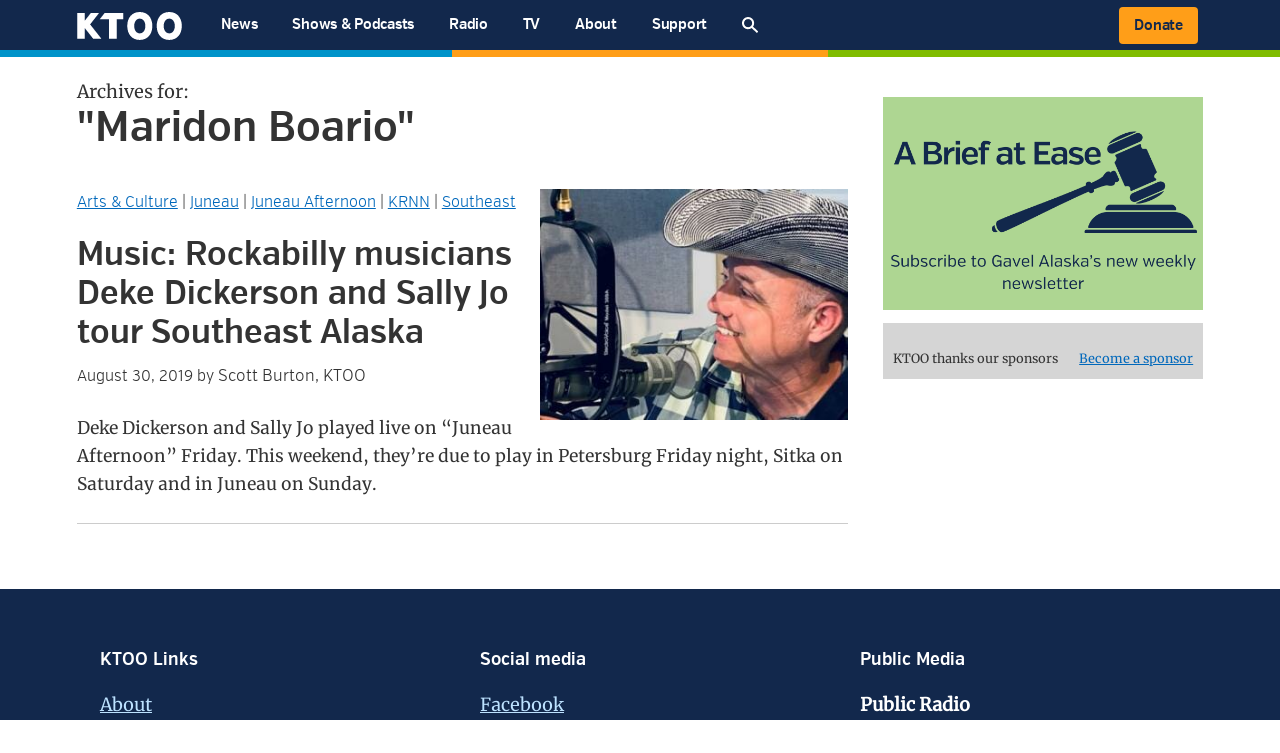

--- FILE ---
content_type: text/html; charset=UTF-8
request_url: https://www.ktoo.org/tag/maridon-boario/
body_size: 26512
content:
<!DOCTYPE html>
<html lang="en-US">
<head >
<meta charset="UTF-8" />
<meta name="viewport" content="width=device-width, initial-scale=1, viewport-fit=cover" />
<meta name='robots' content='index, follow, max-image-preview:large, max-snippet:-1, max-video-preview:-1' />

	<!-- This site is optimized with the Yoast SEO plugin v26.5 - https://yoast.com/wordpress/plugins/seo/ -->
	<title>Maridon Boario Archives - KTOO</title>
	<link rel="canonical" href="https://www.ktoo.org/tag/maridon-boario/" />
	<meta property="og:locale" content="en_US" />
	<meta property="og:type" content="article" />
	<meta property="og:title" content="Maridon Boario Archives - KTOO" />
	<meta property="og:url" content="https://www.ktoo.org/tag/maridon-boario/" />
	<meta property="og:site_name" content="KTOO" />
	<meta property="og:image" content="https://www.ktoo.org/wp-content/uploads/2021/01/KTOO_Default-social-preview_3.png" />
	<meta property="og:image:width" content="1920" />
	<meta property="og:image:height" content="1008" />
	<meta property="og:image:type" content="image/png" />
	<meta name="twitter:card" content="summary_large_image" />
	<meta name="twitter:site" content="@KTOOpubmedia" />
	<script type="application/ld+json" class="yoast-schema-graph">{"@context":"https://schema.org","@graph":[{"@type":"CollectionPage","@id":"https://www.ktoo.org/tag/maridon-boario/","url":"https://www.ktoo.org/tag/maridon-boario/","name":"Maridon Boario Archives - KTOO","isPartOf":{"@id":"https://www.ktoo.org/#website"},"primaryImageOfPage":{"@id":"https://www.ktoo.org/tag/maridon-boario/#primaryimage"},"image":{"@id":"https://www.ktoo.org/tag/maridon-boario/#primaryimage"},"thumbnailUrl":"https://media.ktoo.org/2019/08/deke6.jpg","breadcrumb":{"@id":"https://www.ktoo.org/tag/maridon-boario/#breadcrumb"},"inLanguage":"en-US"},{"@type":"ImageObject","inLanguage":"en-US","@id":"https://www.ktoo.org/tag/maridon-boario/#primaryimage","url":"https://media.ktoo.org/2019/08/deke6.jpg","contentUrl":"https://media.ktoo.org/2019/08/deke6.jpg","width":4032,"height":3024,"caption":"Deke Dickerson on Juneau Afternoon. (Photo by Rashah McChesney/KTOO)"},{"@type":"BreadcrumbList","@id":"https://www.ktoo.org/tag/maridon-boario/#breadcrumb","itemListElement":[{"@type":"ListItem","position":1,"name":"Home","item":"https://www.ktoo.org/"},{"@type":"ListItem","position":2,"name":"Maridon Boario"}]},{"@type":"WebSite","@id":"https://www.ktoo.org/#website","url":"https://www.ktoo.org/","name":"KTOO","description":"Public media from Alaska’s capital","publisher":{"@id":"https://www.ktoo.org/#organization"},"potentialAction":[{"@type":"SearchAction","target":{"@type":"EntryPoint","urlTemplate":"https://www.ktoo.org/?s={search_term_string}"},"query-input":{"@type":"PropertyValueSpecification","valueRequired":true,"valueName":"search_term_string"}}],"inLanguage":"en-US"},{"@type":"Organization","@id":"https://www.ktoo.org/#organization","name":"KTOO","url":"https://www.ktoo.org/","logo":{"@type":"ImageObject","inLanguage":"en-US","@id":"https://www.ktoo.org/#/schema/logo/image/","url":"https://media.ktoo.org/2020/10/KTOO-Logo-color-bars.png","contentUrl":"https://media.ktoo.org/2020/10/KTOO-Logo-color-bars.png","width":2000,"height":1070,"caption":"KTOO"},"image":{"@id":"https://www.ktoo.org/#/schema/logo/image/"},"sameAs":["https://www.facebook.com/ktoopublicmedia","https://x.com/KTOOpubmedia","https://www.instagram.com/ktoopubmedia/"]}]}</script>
	<!-- / Yoast SEO plugin. -->


<link rel="alternate" type="application/rss+xml" title="KTOO &raquo; Feed" href="https://www.ktoo.org/feed/" />
<link rel="alternate" type="application/rss+xml" title="KTOO &raquo; Comments Feed" href="https://www.ktoo.org/comments/feed/" />
<link rel="alternate" type="application/rss+xml" title="KTOO &raquo; Maridon Boario Tag Feed" href="https://www.ktoo.org/tag/maridon-boario/feed/" />
<style id='wp-img-auto-sizes-contain-inline-css' type='text/css'>
img:is([sizes=auto i],[sizes^="auto," i]){contain-intrinsic-size:3000px 1500px}
/*# sourceURL=wp-img-auto-sizes-contain-inline-css */
</style>
<link rel='stylesheet' id='ktoo-g3-css' href='https://www.ktoo.org/wp-content/themes/ktoo-g3/style.css?ver=1715924901' type='text/css' media='all' />
<style id='wp-block-library-inline-css' type='text/css'>
:root{--wp-block-synced-color:#7a00df;--wp-block-synced-color--rgb:122,0,223;--wp-bound-block-color:var(--wp-block-synced-color);--wp-editor-canvas-background:#ddd;--wp-admin-theme-color:#007cba;--wp-admin-theme-color--rgb:0,124,186;--wp-admin-theme-color-darker-10:#006ba1;--wp-admin-theme-color-darker-10--rgb:0,107,160.5;--wp-admin-theme-color-darker-20:#005a87;--wp-admin-theme-color-darker-20--rgb:0,90,135;--wp-admin-border-width-focus:2px}@media (min-resolution:192dpi){:root{--wp-admin-border-width-focus:1.5px}}.wp-element-button{cursor:pointer}:root .has-very-light-gray-background-color{background-color:#eee}:root .has-very-dark-gray-background-color{background-color:#313131}:root .has-very-light-gray-color{color:#eee}:root .has-very-dark-gray-color{color:#313131}:root .has-vivid-green-cyan-to-vivid-cyan-blue-gradient-background{background:linear-gradient(135deg,#00d084,#0693e3)}:root .has-purple-crush-gradient-background{background:linear-gradient(135deg,#34e2e4,#4721fb 50%,#ab1dfe)}:root .has-hazy-dawn-gradient-background{background:linear-gradient(135deg,#faaca8,#dad0ec)}:root .has-subdued-olive-gradient-background{background:linear-gradient(135deg,#fafae1,#67a671)}:root .has-atomic-cream-gradient-background{background:linear-gradient(135deg,#fdd79a,#004a59)}:root .has-nightshade-gradient-background{background:linear-gradient(135deg,#330968,#31cdcf)}:root .has-midnight-gradient-background{background:linear-gradient(135deg,#020381,#2874fc)}:root{--wp--preset--font-size--normal:16px;--wp--preset--font-size--huge:42px}.has-regular-font-size{font-size:1em}.has-larger-font-size{font-size:2.625em}.has-normal-font-size{font-size:var(--wp--preset--font-size--normal)}.has-huge-font-size{font-size:var(--wp--preset--font-size--huge)}.has-text-align-center{text-align:center}.has-text-align-left{text-align:left}.has-text-align-right{text-align:right}.has-fit-text{white-space:nowrap!important}#end-resizable-editor-section{display:none}.aligncenter{clear:both}.items-justified-left{justify-content:flex-start}.items-justified-center{justify-content:center}.items-justified-right{justify-content:flex-end}.items-justified-space-between{justify-content:space-between}.screen-reader-text{border:0;clip-path:inset(50%);height:1px;margin:-1px;overflow:hidden;padding:0;position:absolute;width:1px;word-wrap:normal!important}.screen-reader-text:focus{background-color:#ddd;clip-path:none;color:#444;display:block;font-size:1em;height:auto;left:5px;line-height:normal;padding:15px 23px 14px;text-decoration:none;top:5px;width:auto;z-index:100000}html :where(.has-border-color){border-style:solid}html :where([style*=border-top-color]){border-top-style:solid}html :where([style*=border-right-color]){border-right-style:solid}html :where([style*=border-bottom-color]){border-bottom-style:solid}html :where([style*=border-left-color]){border-left-style:solid}html :where([style*=border-width]){border-style:solid}html :where([style*=border-top-width]){border-top-style:solid}html :where([style*=border-right-width]){border-right-style:solid}html :where([style*=border-bottom-width]){border-bottom-style:solid}html :where([style*=border-left-width]){border-left-style:solid}html :where(img[class*=wp-image-]){height:auto;max-width:100%}:where(figure){margin:0 0 1em}html :where(.is-position-sticky){--wp-admin--admin-bar--position-offset:var(--wp-admin--admin-bar--height,0px)}@media screen and (max-width:600px){html :where(.is-position-sticky){--wp-admin--admin-bar--position-offset:0px}}

/*# sourceURL=wp-block-library-inline-css */
</style><style id='global-styles-inline-css' type='text/css'>
:root{--wp--preset--aspect-ratio--square: 1;--wp--preset--aspect-ratio--4-3: 4/3;--wp--preset--aspect-ratio--3-4: 3/4;--wp--preset--aspect-ratio--3-2: 3/2;--wp--preset--aspect-ratio--2-3: 2/3;--wp--preset--aspect-ratio--16-9: 16/9;--wp--preset--aspect-ratio--9-16: 9/16;--wp--preset--color--black: #000;--wp--preset--color--cyan-bluish-gray: #abb8c3;--wp--preset--color--white: #FFF;--wp--preset--color--pale-pink: #f78da7;--wp--preset--color--vivid-red: #cf2e2e;--wp--preset--color--luminous-vivid-orange: #ff6900;--wp--preset--color--luminous-vivid-amber: #fcb900;--wp--preset--color--light-green-cyan: #7bdcb5;--wp--preset--color--vivid-green-cyan: #00d084;--wp--preset--color--pale-cyan-blue: #8ed1fc;--wp--preset--color--vivid-cyan-blue: #0693e3;--wp--preset--color--vivid-purple: #9b51e0;--wp--preset--color--brand-1: #12284c;--wp--preset--color--light-text: #888;--wp--preset--color--light-background-light: #e2e2e2;--wp--preset--color--light-background-medium: #CCC;--wp--preset--color--light-background-dark: #BBB;--wp--preset--color--brand-highlight-1: #0093c9;--wp--preset--color--brand-highlight-2: #ff9e18;--wp--preset--color--brand-highlight-3: #80bc00;--wp--preset--gradient--vivid-cyan-blue-to-vivid-purple: linear-gradient(135deg,rgb(6,147,227) 0%,rgb(155,81,224) 100%);--wp--preset--gradient--light-green-cyan-to-vivid-green-cyan: linear-gradient(135deg,rgb(122,220,180) 0%,rgb(0,208,130) 100%);--wp--preset--gradient--luminous-vivid-amber-to-luminous-vivid-orange: linear-gradient(135deg,rgb(252,185,0) 0%,rgb(255,105,0) 100%);--wp--preset--gradient--luminous-vivid-orange-to-vivid-red: linear-gradient(135deg,rgb(255,105,0) 0%,rgb(207,46,46) 100%);--wp--preset--gradient--very-light-gray-to-cyan-bluish-gray: linear-gradient(135deg,rgb(238,238,238) 0%,rgb(169,184,195) 100%);--wp--preset--gradient--cool-to-warm-spectrum: linear-gradient(135deg,rgb(74,234,220) 0%,rgb(151,120,209) 20%,rgb(207,42,186) 40%,rgb(238,44,130) 60%,rgb(251,105,98) 80%,rgb(254,248,76) 100%);--wp--preset--gradient--blush-light-purple: linear-gradient(135deg,rgb(255,206,236) 0%,rgb(152,150,240) 100%);--wp--preset--gradient--blush-bordeaux: linear-gradient(135deg,rgb(254,205,165) 0%,rgb(254,45,45) 50%,rgb(107,0,62) 100%);--wp--preset--gradient--luminous-dusk: linear-gradient(135deg,rgb(255,203,112) 0%,rgb(199,81,192) 50%,rgb(65,88,208) 100%);--wp--preset--gradient--pale-ocean: linear-gradient(135deg,rgb(255,245,203) 0%,rgb(182,227,212) 50%,rgb(51,167,181) 100%);--wp--preset--gradient--electric-grass: linear-gradient(135deg,rgb(202,248,128) 0%,rgb(113,206,126) 100%);--wp--preset--gradient--midnight: linear-gradient(135deg,rgb(2,3,129) 0%,rgb(40,116,252) 100%);--wp--preset--font-size--small: 12px;--wp--preset--font-size--medium: 20px;--wp--preset--font-size--large: 20px;--wp--preset--font-size--x-large: 42px;--wp--preset--font-size--regular: 16px;--wp--preset--spacing--20: 0.44rem;--wp--preset--spacing--30: 0.67rem;--wp--preset--spacing--40: 1rem;--wp--preset--spacing--50: 1.5rem;--wp--preset--spacing--60: 2.25rem;--wp--preset--spacing--70: 3.38rem;--wp--preset--spacing--80: 5.06rem;--wp--preset--shadow--natural: 6px 6px 9px rgba(0, 0, 0, 0.2);--wp--preset--shadow--deep: 12px 12px 50px rgba(0, 0, 0, 0.4);--wp--preset--shadow--sharp: 6px 6px 0px rgba(0, 0, 0, 0.2);--wp--preset--shadow--outlined: 6px 6px 0px -3px rgb(255, 255, 255), 6px 6px rgb(0, 0, 0);--wp--preset--shadow--crisp: 6px 6px 0px rgb(0, 0, 0);}:where(.is-layout-flex){gap: 0.5em;}:where(.is-layout-grid){gap: 0.5em;}body .is-layout-flex{display: flex;}.is-layout-flex{flex-wrap: wrap;align-items: center;}.is-layout-flex > :is(*, div){margin: 0;}body .is-layout-grid{display: grid;}.is-layout-grid > :is(*, div){margin: 0;}:where(.wp-block-columns.is-layout-flex){gap: 2em;}:where(.wp-block-columns.is-layout-grid){gap: 2em;}:where(.wp-block-post-template.is-layout-flex){gap: 1.25em;}:where(.wp-block-post-template.is-layout-grid){gap: 1.25em;}.has-black-color{color: var(--wp--preset--color--black) !important;}.has-cyan-bluish-gray-color{color: var(--wp--preset--color--cyan-bluish-gray) !important;}.has-white-color{color: var(--wp--preset--color--white) !important;}.has-pale-pink-color{color: var(--wp--preset--color--pale-pink) !important;}.has-vivid-red-color{color: var(--wp--preset--color--vivid-red) !important;}.has-luminous-vivid-orange-color{color: var(--wp--preset--color--luminous-vivid-orange) !important;}.has-luminous-vivid-amber-color{color: var(--wp--preset--color--luminous-vivid-amber) !important;}.has-light-green-cyan-color{color: var(--wp--preset--color--light-green-cyan) !important;}.has-vivid-green-cyan-color{color: var(--wp--preset--color--vivid-green-cyan) !important;}.has-pale-cyan-blue-color{color: var(--wp--preset--color--pale-cyan-blue) !important;}.has-vivid-cyan-blue-color{color: var(--wp--preset--color--vivid-cyan-blue) !important;}.has-vivid-purple-color{color: var(--wp--preset--color--vivid-purple) !important;}.has-black-background-color{background-color: var(--wp--preset--color--black) !important;}.has-cyan-bluish-gray-background-color{background-color: var(--wp--preset--color--cyan-bluish-gray) !important;}.has-white-background-color{background-color: var(--wp--preset--color--white) !important;}.has-pale-pink-background-color{background-color: var(--wp--preset--color--pale-pink) !important;}.has-vivid-red-background-color{background-color: var(--wp--preset--color--vivid-red) !important;}.has-luminous-vivid-orange-background-color{background-color: var(--wp--preset--color--luminous-vivid-orange) !important;}.has-luminous-vivid-amber-background-color{background-color: var(--wp--preset--color--luminous-vivid-amber) !important;}.has-light-green-cyan-background-color{background-color: var(--wp--preset--color--light-green-cyan) !important;}.has-vivid-green-cyan-background-color{background-color: var(--wp--preset--color--vivid-green-cyan) !important;}.has-pale-cyan-blue-background-color{background-color: var(--wp--preset--color--pale-cyan-blue) !important;}.has-vivid-cyan-blue-background-color{background-color: var(--wp--preset--color--vivid-cyan-blue) !important;}.has-vivid-purple-background-color{background-color: var(--wp--preset--color--vivid-purple) !important;}.has-black-border-color{border-color: var(--wp--preset--color--black) !important;}.has-cyan-bluish-gray-border-color{border-color: var(--wp--preset--color--cyan-bluish-gray) !important;}.has-white-border-color{border-color: var(--wp--preset--color--white) !important;}.has-pale-pink-border-color{border-color: var(--wp--preset--color--pale-pink) !important;}.has-vivid-red-border-color{border-color: var(--wp--preset--color--vivid-red) !important;}.has-luminous-vivid-orange-border-color{border-color: var(--wp--preset--color--luminous-vivid-orange) !important;}.has-luminous-vivid-amber-border-color{border-color: var(--wp--preset--color--luminous-vivid-amber) !important;}.has-light-green-cyan-border-color{border-color: var(--wp--preset--color--light-green-cyan) !important;}.has-vivid-green-cyan-border-color{border-color: var(--wp--preset--color--vivid-green-cyan) !important;}.has-pale-cyan-blue-border-color{border-color: var(--wp--preset--color--pale-cyan-blue) !important;}.has-vivid-cyan-blue-border-color{border-color: var(--wp--preset--color--vivid-cyan-blue) !important;}.has-vivid-purple-border-color{border-color: var(--wp--preset--color--vivid-purple) !important;}.has-vivid-cyan-blue-to-vivid-purple-gradient-background{background: var(--wp--preset--gradient--vivid-cyan-blue-to-vivid-purple) !important;}.has-light-green-cyan-to-vivid-green-cyan-gradient-background{background: var(--wp--preset--gradient--light-green-cyan-to-vivid-green-cyan) !important;}.has-luminous-vivid-amber-to-luminous-vivid-orange-gradient-background{background: var(--wp--preset--gradient--luminous-vivid-amber-to-luminous-vivid-orange) !important;}.has-luminous-vivid-orange-to-vivid-red-gradient-background{background: var(--wp--preset--gradient--luminous-vivid-orange-to-vivid-red) !important;}.has-very-light-gray-to-cyan-bluish-gray-gradient-background{background: var(--wp--preset--gradient--very-light-gray-to-cyan-bluish-gray) !important;}.has-cool-to-warm-spectrum-gradient-background{background: var(--wp--preset--gradient--cool-to-warm-spectrum) !important;}.has-blush-light-purple-gradient-background{background: var(--wp--preset--gradient--blush-light-purple) !important;}.has-blush-bordeaux-gradient-background{background: var(--wp--preset--gradient--blush-bordeaux) !important;}.has-luminous-dusk-gradient-background{background: var(--wp--preset--gradient--luminous-dusk) !important;}.has-pale-ocean-gradient-background{background: var(--wp--preset--gradient--pale-ocean) !important;}.has-electric-grass-gradient-background{background: var(--wp--preset--gradient--electric-grass) !important;}.has-midnight-gradient-background{background: var(--wp--preset--gradient--midnight) !important;}.has-small-font-size{font-size: var(--wp--preset--font-size--small) !important;}.has-medium-font-size{font-size: var(--wp--preset--font-size--medium) !important;}.has-large-font-size{font-size: var(--wp--preset--font-size--large) !important;}.has-x-large-font-size{font-size: var(--wp--preset--font-size--x-large) !important;}
/*# sourceURL=global-styles-inline-css */
</style>

<style id='classic-theme-styles-inline-css' type='text/css'>
/*! This file is auto-generated */
.wp-block-button__link{color:#fff;background-color:#32373c;border-radius:9999px;box-shadow:none;text-decoration:none;padding:calc(.667em + 2px) calc(1.333em + 2px);font-size:1.125em}.wp-block-file__button{background:#32373c;color:#fff;text-decoration:none}
/*# sourceURL=/wp-includes/css/classic-themes.min.css */
</style>
<link rel='stylesheet' id='invintus_plugin_shared-css' href='https://www.ktoo.org/wp-content/plugins/invintus-master/dist/css/shared-style.css?ver=0.1.2' type='text/css' media='all' />
<link rel='stylesheet' id='invintus_plugin_frontend-css' href='https://www.ktoo.org/wp-content/plugins/invintus-master/dist/css/style.css?ver=0.1.2' type='text/css' media='all' />
<link rel='stylesheet' id='ktoo-announcements-css' href='https://www.ktoo.org/wp-content/plugins/ktoo-announcements/announcements.css?ver=1.1.7' type='text/css' media='all' />
<link rel='stylesheet' id='legacy-shortcode-styles-css' href='https://www.ktoo.org/wp-content/plugins/ktoo-legacy-shortcodes/legacy-shortcodes.css?ver=6.9' type='text/css' media='all' />
<link rel='stylesheet' id='program-segment-styles-css' href='https://www.ktoo.org/wp-content/plugins/ktoo-program-segments/includes/../assets/css/segments.css?ver=0.5' type='text/css' media='all' />
<link rel='stylesheet' id='ktoo-videos-css' href='https://www.ktoo.org/wp-content/plugins/ktoo-videos/ktoo-videos.css?ver=6.9' type='text/css' media='all' />
<link rel='stylesheet' id='notification-bell-css' href='https://www.ktoo.org/wp-content/plugins/push-notification-user-tags/assets/css/bell.css?ver=0.1' type='text/css' media='all' />
<link rel='stylesheet' id='symple_shortcode_styles-css' href='https://www.ktoo.org/wp-content/plugins/symple-shortcodes/shortcodes/css/symple_shortcodes_styles.css?ver=6.9' type='text/css' media='all' />
<link rel='stylesheet' id='ea-style-css' href='https://www.ktoo.org/wp-content/themes/ktoo-g3/assets/css/main.css?ver=1715924901' type='text/css' media='all' />
<style id='has-inline-styles-inline-css' type='text/css'>
.has-social-placeholder {display: none;height: 0;width: 0;overflow: hidden;}.has-inline-text { background-color: #ffefb1; color: #000000; }.has-inline-text:hover { background-color: #fcd63c; color: #000000; }
/*# sourceURL=has-inline-styles-inline-css */
</style>
<script type="text/javascript" src="https://www.ktoo.org/wp-includes/js/jquery/jquery.js" id="jquery-js"></script>
<script type="text/javascript" src="https://www.ktoo.org/wp-content/plugins/ktoo-streaming-helper/ktoo-streaming.js?ver=348415844" id="ktoo-streaming-script-js"></script>
<link rel="https://api.w.org/" href="https://www.ktoo.org/wp-json/" /><link rel="alternate" title="JSON" type="application/json" href="https://www.ktoo.org/wp-json/wp/v2/tags/54318" /><link rel="EditURI" type="application/rsd+xml" title="RSD" href="https://www.ktoo.org/xmlrpc.php?rsd" />
<style>
.election-profile-listing li {
    float: left;
    display: block;
     padding: 0 0.7%;
}

.main-content .election-profile-listing {
    margin-left: 0;
}
.row .col .election-profile-listing h6 {
    font-size: 12pt;
}
.row .col .election-profile-listing a img {
    margin-bottom: 0;
}
h4.election-profile-seat-header {
    text-align: center;
}
</style>

	<style>.redirect-notice {
    background: #dfe3ec;
    padding: 5px 10px;
    margin: 10px auto 20px auto;
    max-width: 93%;
}

.redirect-notice h5 {
    margin-bottom: 2px;
}</style>
<style>
.notification-bell-icon-img .icon-background {
    fill:#0093C9;
}

.notification-bell-icon-img .icon-foreground {
    fill:white;
}
.notification-icon_tooltip {
    background:#12284C;
    color: white;
    border: 1px solid rgba(255,255,255,0.5);
}



    .notification-icon_tooltip {
        position: absolute;
        left: 80%;
        top: 50%;
        transform-origin: left center;
        padding: 6px 10px 6px 16px;
    }
    .notification-icon {
        left: 10px;
    }



</style>
    <style> .sf-js-enabled #menu-item-188109 {-ms-grid-column: 1; grid-column: 1; -ms-grid-row: 1; grid-row-start: 1; -ms-grid-row-span: 11; grid-row-end: span 11} .sf-js-enabled #menu-item-188122 {-ms-grid-column: 2; grid-column: 2; -ms-grid-row: 1; grid-row-start: 1; -ms-grid-row-span: 9; grid-row-end: span 9} .sf-js-enabled #menu-item-188997 {-ms-grid-column: 2; grid-column: 2; -ms-grid-row: 10; grid-row-start: 10; -ms-grid-row-span: 1; grid-row-end: span 1} .sf-js-enabled #menu-item-188108 > .sub-menu {width: 700px; -ms-grid-columns: 10fr 50%; grid-template-columns: 10fr 50%} .sf-js-enabled #menu-item-188136 {-ms-grid-column: 1; grid-column: 1; -ms-grid-row: 1; grid-row-start: 1; -ms-grid-row-span: 9; grid-row-end: span 9} .sf-js-enabled #menu-item-188143 {-ms-grid-column: 1; grid-column: 1; padding-left: 0; margin-left: 0; border-left: 0; -ms-grid-row: 10; grid-row-start: 10; -ms-grid-row-span: 4; grid-row-end: span 4} .sf-js-enabled #menu-item-188144 {-ms-grid-column: 2; grid-column: 2; -ms-grid-row: 1; grid-row-start: 1; -ms-grid-row-span: 5; grid-row-end: span 5} .sf-js-enabled #menu-item-188149 {-ms-grid-column: 2; grid-column: 2; -ms-grid-row: 6; grid-row-start: 6; -ms-grid-row-span: 5; grid-row-end: span 5} .sf-js-enabled #menu-item-188154 {-ms-grid-column: 3; grid-column: 3; -ms-grid-row: 1; grid-row-start: 1; -ms-grid-row-span: 8; grid-row-end: span 8} .sf-js-enabled #menu-item-188160 {-ms-grid-column: 3; grid-column: 3; -ms-grid-row: 9; grid-row-start: 9; -ms-grid-row-span: 6; grid-row-end: span 6} .sf-js-enabled #menu-item-188165 {-ms-grid-column: 4; grid-column: 4; -ms-grid-row: 1; grid-row-start: 1; -ms-grid-row-span: 1; grid-row-end: span 1} .sf-js-enabled #menu-item-188133 > .sub-menu {width: 770px; -ms-grid-columns: 8fr 10fr 10fr 6fr; grid-template-columns: 8fr 10fr 10fr 6fr} .sf-js-enabled #menu-item-188176 {-ms-grid-column: 1; grid-column: 1; -ms-grid-row: 1; grid-row-start: 1; -ms-grid-row-span: 4; grid-row-end: span 4} .sf-js-enabled #menu-item-198520 {-ms-grid-column: 2; grid-column: 2; -ms-grid-row: 1; grid-row-start: 1; -ms-grid-row-span: 5; grid-row-end: span 5} .sf-js-enabled #menu-item-198522 {-ms-grid-column: 3; grid-column: 3; -ms-grid-row: 1; grid-row-start: 1; -ms-grid-row-span: 5; grid-row-end: span 5} .sf-js-enabled #menu-item-188168 > .sub-menu {width: 700px; -ms-grid-columns: 10fr 10fr 10fr; grid-template-columns: 10fr 10fr 10fr} .sf-js-enabled #menu-item-188187 {-ms-grid-column: 1; grid-column: 1; -ms-grid-row: 1; grid-row-start: 1; -ms-grid-row-span: 5; grid-row-end: span 5} .sf-js-enabled #menu-item-188192 {-ms-grid-column: 2; grid-column: 2; -ms-grid-row: 1; grid-row-start: 1; -ms-grid-row-span: 1; grid-row-end: span 1} .sf-js-enabled #menu-item-188186 > .sub-menu {width: 310px; -ms-grid-columns: 10fr 10fr; grid-template-columns: 10fr 10fr}</style><!-- scanning menu items: 116--><style>.sf-js-enabled #menu-item-188108 > .sub-menu {transform:translate(-12%,0px)}.sf-js-enabled #menu-item-188133 > .sub-menu {transform:translate(-33%,0px)}</style><script async src="https://securepubads.g.doubleclick.net/tag/js/gpt.js"></script>
<script>
  window.googletag = window.googletag || {cmd: []};
  googletag.cmd.push(function() {

/** General ads **/
    googletag.defineSlot('/21632471664/ktoo-sidebar/ktoo-sidebar-02', [[300, 250], [300, 300], [300, 600]], 'div-gpt-ad-1572298254986-0').addService(googletag.pubads());

   googletag.defineSlot('/21632471664/ktoo-sidebar/ktoo-sidebar-03', [300, 250], 'div-gpt-ad-1572300007098-0').addService(googletag.pubads())
.setCollapseEmptyDiv(true);;

/** JPM **/
googletag.defineSlot('/21632471664/juneau-afternoon-1', [300, 250], 'div-gpt-ad-1576697402120-0').addService(googletag.pubads());
googletag.defineSlot('/21632471664/juneau-afternoon-1/juneau-afternoon-3', [300, 250], 'div-gpt-ad-1610387119798-0').addService(googletag.pubads()).setCollapseEmptyDiv(true);
googletag.defineSlot('/21632471664/juneau-afternoon-1/juneau-afternoon-2', [300, 250], 'div-gpt-ad-1610387272836-0').addService(googletag.pubads()).setCollapseEmptyDiv(true);

/** Black Awareness Association **/
googletag.defineSlot('/21632471664/jpm_black_awareness_association_1', [300, 250], 'div-gpt-ad-1624382315012-0').addService(googletag.pubads());

/** FolkFest **/

var ffmapping = googletag.sizeMapping().
addSize([1350, 690], [1280, 175]).
addSize([540, 480], [468, 63]).
addSize([0, 0], [299, 43]). 
build();

googletag.defineSlot('/21632471664/folk-fest/folk-fest-banner', [1280, 175], 'div-gpt-ad-1586206020064-0').defineSizeMapping(ffmapping).addService(googletag.pubads()).setCollapseEmptyDiv(true);
googletag.defineSlot('/21632471664/folk-fest/folk-fest-1', [300, 250], 'div-gpt-ad-1586205819593-0').addService(googletag.pubads()).setCollapseEmptyDiv(true);
googletag.defineSlot('/21632471664/folk-fest/folk-fest-2', [300, 250], 'div-gpt-ad-1586205967876-0').addService(googletag.pubads()).setCollapseEmptyDiv(true);

/** Gavel **/
googletag.defineSlot('/21632471664/gavel-ads/gavel-ad-1', [300, 250], 'div-gpt-ad-1611018302882-0').addService(googletag.pubads()).setCollapseEmptyDiv(true);
googletag.defineSlot('/21632471664/gavel-ads/gavel-ad-2', [300, 250], 'div-gpt-ad-1611018409113-0').addService(googletag.pubads()).setCollapseEmptyDiv(true);


    googletag.pubads().enableSingleRequest();
    googletag.enableServices();


//googletag.pubads().collapseEmptyDivs();

  });

</script>
<link rel="dns-prefetch" href="https://fonts.gstatic.com/">
<link rel="preload" href="/wp-content/themes/ktoo-g3/assets/fonts/verbcondsemibold-webfont.woff2" as="font" crossorigin >
<link rel="preload" href="https://fonts.gstatic.com/s/merriweather/v21/u-440qyriQwlOrhSvowK_l5-fCZMdeX3rg.woff2" as="font" crossorigin >


<style>
@font-face {
  font-family: 'Verb Condensed';
  font-style: normal;
  font-weight: 600;
  src: /* local('Verb'),*/
       url('/wp-content/themes/ktoo-g3/assets/fonts/verbcondsemibold-webfont.woff2') format('woff2'), 
       url('/wp-content/themes/ktoo-g3/assets/fonts/verbcondsemibold-webfont.woff') format('woff'), 
       url('/wp-content/themes/ktoo-g3/assets/fonts/verbcondsemibold-webfont.ttf') format('truetype'),
       url('/wp-content/themes/ktoo-g3/assets/fonts/verbcondsemibold-webfont.eot') format('embedded-opentype');
}

@font-face {
  font-family: 'Verb Condensed';
  font-style: normal;
  font-weight: 700;
  src: /* local('Verb'), */
       url('/wp-content/themes/ktoo-g3/assets/fonts/verbcondbold-webfont.woff2') format('woff2'),
       url('/wp-content/themes/ktoo-g3/assets/fonts/verbcondbold-webfont.woff') format('woff'), 
       url('/wp-content/themes/ktoo-g3/assets/fonts/verbcondbold-webfont.ttf') format('truetype'),
       url('/wp-content/themes/ktoo-g3/assets/fonts/verbcondbold-webfont.eot') format('embedded-opentype');
}

@font-face {
  font-family: 'Verb Condensed';
  font-style: normal;
  font-weight: 300;
  src: /* local('Verb'), */
       url('/wp-content/themes/ktoo-g3/assets/fonts/verbcondlight-webfont.woff2') format('woff2'),
       url('/wp-content/themes/ktoo-g3/assets/fonts/verbcondlight-webfont.woff') format('woff'), 
       url('/wp-content/themes/ktoo-g3/assets/fonts/verbcondlight-webfont.ttf') format('truetype'),
       url('/wp-content/themes/ktoo-g3/assets/fonts/verbcondlight-webfont.eot') format('embedded-opentype');
}

@font-face {
  font-family: 'Merriweather';
  font-style: normal;
  font-weight: 400;
  font-display: swap;
  src: local('Merriweather Regular'), local('Merriweather-Regular'), url(https://fonts.gstatic.com/s/merriweather/v21/u-440qyriQwlOrhSvowK_l5-fCZMdeX3rg.woff2) format('woff2');
  unicode-range: U+0000-00FF, U+0131, U+0152-0153, U+02BB-02BC, U+02C6, U+02DA, U+02DC, U+2000-206F, U+2074, U+20AC, U+2122, U+2191, U+2193, U+2212, U+2215, U+FEFF, U+FFFD;
}
</style>

<!-- Google Tag Manager -->
<script>(function(w,d,s,l,i){w[l]=w[l]||[];w[l].push({'gtm.start':
new Date().getTime(),event:'gtm.js'});var f=d.getElementsByTagName(s)[0],
j=d.createElement(s),dl=l!='dataLayer'?'&l='+l:'';j.async=true;j.src=
'https://www.googletagmanager.com/gtm.js?id='+i+dl;f.parentNode.insertBefore(j,f);
})(window,document,'script','dataLayer','GTM-W6G65JFZ');</script>
<!-- End Google Tag Manager -->      <meta name="onesignal" content="wordpress-plugin"/>
            <script>

      window.OneSignalDeferred = window.OneSignalDeferred || [];

      OneSignalDeferred.push(function(OneSignal) {
        var oneSignal_options = {};
        window._oneSignalInitOptions = oneSignal_options;

        oneSignal_options['serviceWorkerParam'] = { scope: '/wp-content/plugins/onesignal-free-web-push-notifications/sdk_files/push/onesignal/' };
oneSignal_options['serviceWorkerPath'] = 'OneSignalSDKWorker.js';

        OneSignal.Notifications.setDefaultUrl("https://www.ktoo.org");

        oneSignal_options['wordpress'] = true;
oneSignal_options['appId'] = 'f2da4854-7cf6-4fc0-b623-bfe1e3b3c61d';
oneSignal_options['allowLocalhostAsSecureOrigin'] = true;
oneSignal_options['welcomeNotification'] = { };
oneSignal_options['welcomeNotification']['title'] = "";
oneSignal_options['welcomeNotification']['message'] = "";
oneSignal_options['path'] = "https://www.ktoo.org/wp-content/plugins/onesignal-free-web-push-notifications/sdk_files/";
oneSignal_options['safari_web_id'] = "web.onesignal.auto.2d9123a5-f6c1-46fe-a6d4-d9acca55dc3d";
oneSignal_options['promptOptions'] = { };
              OneSignal.init(window._oneSignalInitOptions);
                    });

      function documentInitOneSignal() {
        var oneSignal_elements = document.getElementsByClassName("OneSignal-prompt");

        var oneSignalLinkClickHandler = function(event) { OneSignal.Notifications.requestPermission(); event.preventDefault(); };        for(var i = 0; i < oneSignal_elements.length; i++)
          oneSignal_elements[i].addEventListener('click', oneSignalLinkClickHandler, false);
      }

      if (document.readyState === 'complete') {
           documentInitOneSignal();
      }
      else {
           window.addEventListener("load", function(event){
               documentInitOneSignal();
          });
      }
    </script>
<link rel="apple-touch-icon" sizes="180x180" href="/apple-touch-icon.png?v=gAeya7pBRd">
<link rel="icon" type="image/png" sizes="32x32" href="/favicon-32x32.png?v=gAeya7pBRd">
<link rel="icon" type="image/png" sizes="192x192" href="/android-chrome-192x192.png?v=gAeya7pBRd">
<link rel="icon" type="image/png" sizes="16x16" href="/favicon-16x16.png?v=gAeya7pBRd">
<link rel="manifest" href="/site.webmanifest?v=gAeya7pBRd">
<link rel="mask-icon" href="/safari-pinned-tab.svg?v=gAeya7pBRd" color="#12284c">
<link rel="shortcut icon" href="/favicon.ico?v=gAeya7pBRd">
<meta name="apple-mobile-web-app-title" content="KTOO">
<meta name="application-name" content="KTOO">
<meta name="msapplication-TileColor" content="#12284c">
<meta name="msapplication-TileImage" content="/mstile-144x144.png?v=gAeya7pBRd">
<meta name="theme-color" content="#ffffff">
		<style type="text/css" id="wp-custom-css">
			.genesis-nav-menu .menu-button.dropdown-button a {
    display: inline;
    margin: 10px;
}

/* push signup */
.push-notification-category input[type="checkbox"] {
    height: 22px;
    margin-right: 8px;
    vertical-align: middle;
}


.wp-block-push-notification-signup  {
    padding: 10px 16px;
}

.push-notification-category {
    line-height: 1.7;
}

.push-notification-signup .wp-block-group__inner-container {
    padding: 0;
}


/*legacy giving*/

.padding-25 {padding:25px}


/* user lists */

.user-list p {
	margin-top: 1em;
	line-height: 1.625em;
	margin-bottom: 2em;
}

/* candidate profiles */

.answer h3 a {
	text-decoration: none;
}

.answer h4 a {
	text-decoration: none;
	font-style: normal;
}		</style>
		</head>
<body class="archive tag tag-maridon-boario tag-54318 wp-custom-logo wp-embed-responsive wp-theme-genesis wp-child-theme-ktoo-g3 symple-shortcodes  symple-shortcodes-responsive header-full-width content-sidebar genesis-breadcrumbs-hidden genesis-footer-widgets-visible has-body"><!-- Google Tag Manager (noscript) -->
<noscript><iframe src="https://www.googletagmanager.com/ns.html?id=GTM-W6G65JFZ"
height="0" width="0" style="display:none;visibility:hidden"></iframe></noscript>
<!-- End Google Tag Manager (noscript) --><!-- Google tag (gtag.js) -->
<script async src="https://www.googletagmanager.com/gtag/js?id=G-EK5WELLL10"></script>
<script>
  window.dataLayer = window.dataLayer || [];
  function gtag(){dataLayer.push(arguments);}
  gtag('js', new Date());

  gtag('config', 'G-EK5WELLL10');
</script><div class="site-container"><ul class="genesis-skip-link"><li><a href="#genesis-nav-primary" class="screen-reader-shortcut"> Skip to primary navigation</a></li><li><a href="#main-content" class="screen-reader-shortcut"> Skip to main content</a></li><li><a href="#genesis-sidebar-primary" class="screen-reader-shortcut"> Skip to primary sidebar</a></li><li><a href="#genesis-footer-widgets" class="screen-reader-shortcut"> Skip to footer</a></li></ul><header class="site-header"><div class="wrap"><div class="branded-menu-border"><div class="brand-1"></div><div class="brand-2"></div><div class="brand-3"></div></div><div class="title-area"><a href="https://www.ktoo.org/" class="custom-logo-link" rel="home"><img width="18" height="4" src="https://media.ktoo.org/2020/01/KTOO_Public-Media_Alaska.svg" class="custom-logo" alt="KTOO" decoding="async" /></a><p class="site-title"><a href="https://www.ktoo.org/">KTOO</a></p></div><nav class="nav-primary nav-menu" aria-label="Main" id="genesis-nav-primary nav-menu"><ul id="menu-main-menu-g3" class="menu genesis-nav-menu menu-primary js-superfish"><div class="menu-item menu-spacer" style="width: 25px"></div><li id="menu-item-188108" class="menu-item menu-item-has-children not-button column-end megamenu"><a href="https://www.ktoo.org/news/"><span >News</span></a>
<ul class="sub-menu">
	<li id="menu-item-188109" class="menu-item menu-item-has-children not-button hidden-menu-item column-end mobile-expanded"><a href="#"><span >General news</span></a>
	<ul class="sub-menu">
		<li id="menu-item-188110" class="menu-item not-button column-end"><a href="https://www.ktoo.org/category/news/topics/government/state-government/"><span >State Government</span></a></li>
		<li id="menu-item-188112" class="menu-item not-button column-end"><a href="https://www.ktoo.org/category/news/topics/education-community/"><span >Education</span></a></li>
		<li id="menu-item-252062" class="menu-item not-button column-end"><a href="https://www.ktoo.org/category/news/topics/environment/weather/"><span >Weather</span></a></li>
		<li id="menu-item-281484" class="menu-item not-button column-end"><a href="/elections"><span >Elections</span></a></li>
		<li id="menu-item-188118" class="menu-item menu-item-has-children not-button column-end"><a href="https://www.ktoo.org/category/news/topics/economy-2/"><span >Economy</span></a>
		<ul class="sub-menu">
			<li id="menu-item-188119" class="menu-item not-button column-end"><a href="https://www.ktoo.org/category/news/topics/economy-2/business/"><span >Business</span></a></li>
			<li id="menu-item-188120" class="menu-item not-button column-end"><a href="https://www.ktoo.org/category/news/topics/economy-2/fisheries-economy-2/"><span >Fisheries</span></a></li>
			<li id="menu-item-188121" class="menu-item not-button column-end"><a href="https://www.ktoo.org/category/news/topics/economy-2/energy-mining/"><span >Energy &amp; Mining</span></a></li>
		</ul>
</li>
		<li id="menu-item-188113" class="menu-item menu-item-has-children not-button column-end"><a href="https://www.ktoo.org/category/news/topics/public-safety/"><span >Public Safety</span></a>
		<ul class="sub-menu">
			<li id="menu-item-342851" class="menu-item not-button column-end"><a href="https://www.ktoo.org/category/news/topics/environment/glacial-outburst-flooding/"><span >Glacial Outburst Flooding</span></a></li>
			<li id="menu-item-188114" class="menu-item not-button column-end"><a href="https://www.ktoo.org/category/news/topics/public-safety/crime-courts/"><span >Crime &amp; Courts</span></a></li>
			<li id="menu-item-188115" class="menu-item not-button column-end"><a href="https://www.ktoo.org/category/news/topics/public-safety/search-rescue/"><span >Search &amp; Rescue</span></a></li>
		</ul>
</li>
		<li id="menu-item-322701" class="menu-item not-button column-end"><a href="https://www.ktoo.org/filipinos-in-alaska/"><span >Filipinos in Alaska</span></a></li>
		<li id="menu-item-188116" class="menu-item menu-item-has-children not-button column-end"><a href="https://www.ktoo.org/category/news/topics/arts-culture/"><span >Arts &amp; Culture</span></a>
		<ul class="sub-menu">
			<li id="menu-item-332670" class="menu-item not-button column-end"><a href="https://www.ktoo.org/category/news/topics/arts-culture/alaska-native-culture/wordoftheweek/"><span >Lingít Word of the Week</span></a></li>
			<li id="menu-item-332671" class="menu-item not-button column-end"><a href="https://www.ktoo.org/category/news/topics/community/tongass-voices/"><span >Tongass Voices</span></a></li>
		</ul>
</li>
		<li id="menu-item-188117" class="menu-item not-button column-end"><a href="https://www.ktoo.org/category/news/topics/environment/outdoors/"><span >Outdoors</span></a></li>
		<li id="menu-item-188111" class="menu-item not-button column-end"><a href="https://www.ktoo.org/alaskasenergydesk/"><span >Alaska’s Energy Desk</span></a></li>
	</ul>
</li>
	<li id="menu-item-188122" class="menu-item menu-item-has-children not-button column-end no-link"><a><span >Across Alaska</span></a>
	<ul class="sub-menu">
		<li id="menu-item-188123" class="menu-item menu-item-has-children not-button column-end"><a href="https://www.ktoo.org/category/news/alaska/juneau/"><span >Juneau</span></a>
		<ul class="sub-menu">
			<li id="menu-item-188124" class="menu-item not-button column-end"><a href="https://www.ktoo.org/category/news/topics/government/local-government/"><span >Local Government</span></a></li>
			<li id="menu-item-188125" class="menu-item not-button column-end"><a href="https://www.ktoo.org/category/news/topics/government/local-government/cbj-assembly-meetings/"><span >CBJ Assembly Meetings</span></a></li>
		</ul>
</li>
		<li id="menu-item-188126" class="menu-item not-button column-end"><a href="https://www.ktoo.org/category/news/alaska/southeast-news2/"><span >Southeast</span></a></li>
		<li id="menu-item-188127" class="menu-item not-button column-end"><a href="https://www.ktoo.org/category/news/alaska/southcentral/"><span >Southcentral</span></a></li>
		<li id="menu-item-188128" class="menu-item not-button column-end"><a href="https://www.ktoo.org/category/news/alaska/western-alaska/"><span >Western</span></a></li>
		<li id="menu-item-188129" class="menu-item not-button column-end"><a href="https://www.ktoo.org/category/news/alaska/aleutians/"><span >Aleutians</span></a></li>
		<li id="menu-item-188130" class="menu-item not-button column-end"><a href="https://www.ktoo.org/category/news/alaska/arctic/"><span >Arctic</span></a></li>
		<li id="menu-item-188131" class="menu-item not-button column-end"><a href="https://www.ktoo.org/category/news/alaska/interior/"><span >Interior</span></a></li>
		<li id="menu-item-188132" class="menu-item not-button column-end"><a href="https://www.ktoo.org/category/news/alaska/north-slope/"><span >North Slope</span></a></li>
	</ul>
</li>
	<li id="menu-item-188997" class="menu-item not-button column-continue"><a href="https://www.ktoo.org/thesignal/"><span >The Signal</span><div class="description">A weekly Alaska news email from KTOO.</div></a></li>
</ul>
</li>
<li id="menu-item-188133" class="menu-item menu-item-has-children not-button column-end megamenu"><a><span >Shows &#038; Podcasts</span></a>
<ul class="sub-menu">
	<li id="menu-item-188136" class="menu-item menu-item-has-children not-button column-end"><a href="https://www.ktoo.org/podcasts/"><span >Podcasts</span></a>
	<ul class="sub-menu">
		<li id="menu-item-342850" class="menu-item not-button column-end"><a href="https://www.ktoo.org/category/local-programs/outburst/"><span >Outburst</span></a></li>
		<li id="menu-item-188140" class="menu-item not-button column-end"><a href="https://www.ktoo.org/podcasts/news-update/"><span >KTOO News Update</span></a></li>
		<li id="menu-item-188139" class="menu-item not-button column-end"><a href="https://www.ktoo.org/curiousjuneau/"><span >Curious Juneau</span></a></li>
		<li id="menu-item-331331" class="menu-item not-button column-end"><a href="https://www.ktoo.org/programs/gardentalk/"><span >Gardentalk</span></a></li>
		<li id="menu-item-200425" class="menu-item not-button column-end"><a href="https://www.ktoo.org/juneau-afternoon/culture-rich-conversations/"><span >Culture Rich Conversations</span></a></li>
		<li id="menu-item-322455" class="menu-item not-button column-end"><a href="https://www.ktoo.org/mgakuwento/"><span >Mga Kuwento</span></a></li>
		<li id="menu-item-188137" class="menu-item not-button column-end"><a href="https://www.ktoo.org/cruisetown/"><span >Cruise Town</span></a></li>
		<li id="menu-item-188142" class="menu-item menu-button menu-button-1 column-end"><a href="https://www.ktoo.org/podcasts/"><span >All podcasts</span></a></li>
	</ul>
</li>
	<li id="menu-item-188143" class="menu-item menu-item-has-children not-button column-continue"><a href="https://www.ktoo.org/juneau-afternoon/"><span >Juneau Afternoon</span></a>
	<ul class="sub-menu">
		<li id="menu-item-333980" class="menu-item not-button column-end"><a href="https://www.ktoo.org/juneau-afternoon/"><span >Juneau Afternoon</span></a></li>
		<li id="menu-item-333978" class="menu-item not-button column-end"><a href="https://www.ktoo.org/category/local-programs/juneau-afternoon/songwriters-on-songwriters/"><span >Songwriters on Songwriters</span></a></li>
		<li id="menu-item-192131" class="menu-item not-button column-end"><a href="https://www.ktoo.org/tag/lingit-aani-kaa-kei-nas-ax%CC%B1-haa-yoo-x%CC%B1atangi/"><span >Lingít Aaní Káa Kei Nas.áx̱ Haa Yoo X̱’atángi</span></a></li>
	</ul>
</li>
	<li id="menu-item-188144" class="menu-item menu-item-has-children not-button column-end"><a href="https://www.ktoo.org/gavel/"><span >Gavel Alaska</span></a>
	<ul class="sub-menu">
		<li id="menu-item-188145" class="menu-item not-button column-end"><a href="https://www.ktoo.org/gavel/archive/"><span >Archives</span></a></li>
		<li id="menu-item-188146" class="menu-item not-button column-end"><a href="https://www.ktoo.org/gavel/schedule/"><span >Schedule</span></a></li>
		<li id="menu-item-188148" class="menu-item not-button column-end"><a href="https://www.ktoo.org/gavel/supreme-court/"><span >Alaska Supreme Court</span></a></li>
		<li id="menu-item-188147" class="menu-item not-button column-end"><a href="https://www.ktoo.org/gavel/about/"><span >About Gavel Alaska</span></a></li>
	</ul>
</li>
	<li id="menu-item-188149" class="menu-item menu-item-has-children not-button column-continue"><a href="https://www.ktoo.org/videos/public-affairs/"><span >Public Affairs</span></a>
	<ul class="sub-menu">
		<li id="menu-item-188150" class="menu-item not-button column-end"><a href="https://www.ktoo.org/show/capitol-views/"><span >Capitol Views</span></a></li>
		<li id="menu-item-188151" class="menu-item not-button column-end"><a href="https://www.ktoo.org/show/alaska-statehood-pioneers/"><span >Alaska Statehood Pioneers</span></a></li>
		<li id="menu-item-188152" class="menu-item not-button column-end"><a href="https://www.ktoo.org/show/juneau-world-affairs-council/"><span >Juneau World Affairs Council</span></a></li>
		<li id="menu-item-188153" class="menu-item menu-button menu-button-1 column-end"><a href="https://www.ktoo.org/videos/public-affairs/"><span >More public affairs ></span></a></li>
	</ul>
</li>
	<li id="menu-item-188154" class="menu-item menu-item-has-children not-button column-end"><a href="https://www.ktoo.org/videos/arts/"><span >Music &#038; Arts</span></a>
	<ul class="sub-menu">
		<li id="menu-item-338605" class="menu-item not-button column-end"><a href="https://www.ktoo.org/radio-theater-festival-2025/"><span >Radio Theater Festival 2025</span></a></li>
		<li id="menu-item-314360" class="menu-item not-button column-end"><a href="https://www.ktoo.org/radio-theater-festival-2023/"><span >Radio Theater Festival 2023</span></a></li>
		<li id="menu-item-188155" class="menu-item not-button column-end"><a href="https://www.ktoo.org/show/red-carpet-concerts/"><span >Red Carpet Concerts</span></a></li>
		<li id="menu-item-188156" class="menu-item not-button column-end"><a href="https://www.ktoo.org/show/alaska-originals/"><span >Alaska Originals</span></a></li>
		<li id="menu-item-188157" class="menu-item not-button column-end"><a href="https://www.ktoo.org/show/at-the-apk/"><span >At the APK</span></a></li>
		<li id="menu-item-188158" class="menu-item not-button column-end"><a href="https://www.ktoo.org/show/special-arts-programs/"><span >Special Arts Programs</span></a></li>
		<li id="menu-item-188159" class="menu-item menu-button menu-button-1 column-end"><a href="https://www.ktoo.org/videos/arts/"><span >More music &#038; arts ></span></a></li>
	</ul>
</li>
	<li id="menu-item-188160" class="menu-item menu-item-has-children not-button column-continue"><a href="https://www.ktoo.org/videos/documentary/"><span >Documentaries</span></a>
	<ul class="sub-menu">
		<li id="menu-item-316419" class="menu-item not-button column-end"><a href="https://www.ktoo.org/revision/"><span >ReVision Alaska Documentary Series</span></a></li>
		<li id="menu-item-262144" class="menu-item not-button column-end"><a href="https://www.ktoo.org/ancsa50/"><span >ANCSA@50: The Journey Continues</span></a></li>
		<li id="menu-item-188161" class="menu-item not-button column-end"><a href="https://www.ktoo.org/video/lineage/"><span >Lineage:  Tlingit Art Across Generations</span></a></li>
		<li id="menu-item-188162" class="menu-item not-button column-end"><a href="https://www.ktoo.org/video/insideout/"><span >Inside Out: Leaving Prison Behind</span></a></li>
		<li id="menu-item-188164" class="menu-item menu-button menu-button-1 column-end"><a href="https://www.ktoo.org/videos/documentary/"><span >More documentaries ></span></a></li>
	</ul>
</li>
	<li id="menu-item-188165" class="menu-item menu-button menu-button-2 column-end"><a href="/video/"><span >All shows</span></a></li>
</ul>
</li>
<li id="menu-item-188168" class="menu-item menu-item-has-children not-button column-end megamenu"><a href="https://www.ktoo.org/listen/"><span >Radio</span></a>
<ul class="sub-menu">
	<li id="menu-item-188176" class="menu-item menu-item-has-children not-button column-end no-link mobile-expanded"><a><span >KTOO News</span><div class="description">104.3 &#038; 91.7 in Juneau</div></a>
	<ul class="sub-menu">
		<li id="menu-item-188177" class="ktoo-listen-popup menu-item menu-button menu-button-1 column-end no-link"><a><span >Listen Live</span></a></li>
		<li id="menu-item-188180" class="menu-item not-button column-end"><a href="https://www.ktoo.org/program-schedule/ktoo-program-schedule/"><span >Schedule</span></a></li>
		<li id="menu-item-188181" class="ktoo-now-playing-embed menu-item not-button column-end no-link mobile-hide"><a><span >Now Playing</span></a></li>
	</ul>
</li>
	<li id="menu-item-198520" class="menu-item menu-item-has-children not-button column-end no-link"><a><span >KRNN</span><div class="description">102.7 &#038; 103.1 in Juneau</div></a>
	<ul class="sub-menu">
		<li id="menu-item-188178" class="krnn-listen-popup menu-item menu-button menu-button-1 column-end no-link"><a><span >Listen Live</span></a></li>
		<li id="menu-item-188169" class="menu-item not-button column-end mobile-expanded"><a href="https://www.ktoo.org/krnn/"><span >KRNN Home</span></a></li>
		<li id="menu-item-188185" class="menu-item not-button column-end"><a href="https://www.ktoo.org/program-schedule/krnn-program-schedule/"><span >Schedule</span></a></li>
		<li id="menu-item-188183" class="krnn-now-playing-embed menu-item not-button column-end no-link mobile-hide"><a><span >Now Playing</span></a></li>
	</ul>
</li>
	<li id="menu-item-198522" class="menu-item menu-item-has-children not-button column-end no-link"><a><span >KXLL</span><div class="description">100.7 &#038; 101.7 in Juneau</div></a>
	<ul class="sub-menu">
		<li id="menu-item-188179" class="kxll-listen-popup menu-item menu-button menu-button-1 column-end no-link"><a><span >Listen Live</span></a></li>
		<li id="menu-item-188171" class="menu-item not-button column-end mobile-expanded"><a href="https://www.ktoo.org/kxll/"><span >KXLL Home</span></a></li>
		<li id="menu-item-188174" class="menu-item not-button column-end"><a href="https://www.ktoo.org/program-schedule/kxll-program-schedule/"><span >Schedule</span></a></li>
		<li id="menu-item-188182" class="kxll-now-playing-embed menu-item not-button column-end no-link mobile-hide"><a><span >Now Playing</span></a></li>
	</ul>
</li>
</ul>
</li>
<li id="menu-item-188186" class="menu-item menu-item-has-children not-button column-end megamenu"><a><span >TV</span></a>
<ul class="sub-menu">
	<li id="menu-item-188187" class="menu-item menu-item-has-children not-button column-end mobile-expanded"><a href="/360TV/"><span >KTOO 360TV</span></a>
	<ul class="sub-menu">
		<li id="menu-item-188191" class="menu-item not-button column-end"><a href="https://www.ktoo.org/watch/"><span >Watch On Demand</span></a></li>
		<li id="menu-item-188190" class="menu-item not-button column-end"><a href="https://www.ktoo.org/360tv/schedule/"><span >Schedule</span></a></li>
		<li id="menu-item-188189" class="menu-item not-button column-end"><a href="https://www.ktoo.org/360tv/where-to-watch/"><span >Where to watch</span></a></li>
		<li id="menu-item-188188" class="menu-item not-button column-end"><a href="https://www.ktoo.org/360tv/about/"><span >About KTOO 360TV</span></a></li>
	</ul>
</li>
	<li id="menu-item-188192" class="menu-item menu-button menu-button-2 column-end"><a href="https://www.ktoo.org/gavel/"><span >Gavel Alaska</span></a></li>
</ul>
</li>
<li id="menu-item-188194" class="menu-item menu-item-has-children not-button column-end"><a><span >About</span></a>
<ul class="sub-menu">
	<li id="menu-item-188193" class="menu-item not-button column-end"><a href="https://www.ktoo.org/about/"><span >Our Story</span></a></li>
	<li id="menu-item-256781" class="menu-item not-button column-end"><a href="https://www.ktoo.org/staff/news-team/"><span >Our News Team</span></a></li>
	<li id="menu-item-188195" class="menu-item not-button column-end"><a href="https://www.ktoo.org/contact/"><span >Contact Us</span></a></li>
	<li id="menu-item-193598" class="menu-item not-button column-end"><a href="https://www.ktoo.org/category/inside-ktoo/"><span >Inside KTOO</span></a></li>
	<li id="menu-item-188196" class="menu-item not-button column-end"><a href="https://www.ktoo.org/staff/"><span >Staff</span></a></li>
	<li id="menu-item-188197" class="menu-item not-button column-end"><a href="https://www.ktoo.org/job-opportunities/"><span >Jobs</span></a></li>
	<li id="menu-item-188199" class="menu-item not-button column-end"><a href="https://www.ktoo.org/volunteer/"><span >Volunteer</span></a></li>
	<li id="menu-item-188201" class="menu-item not-button column-end"><a href="https://www.ktoo.org/board/"><span >Board of Directors</span></a></li>
	<li id="menu-item-188200" class="menu-item not-button hidden-menu-item column-end"><a href="https://www.ktoo.org/community-advisory-board/"><span >Community Advisory Board</span></a></li>
	<li id="menu-item-188202" class="menu-item not-button hidden-menu-item column-end"><a href="https://www.ktoo.org/where-to-tune/"><span >Where to Tune</span></a></li>
	<li id="menu-item-338948" class="menu-item not-button column-end"><a href="https://www.ktoo.org/about/federal-funding/"><span >Federal Funding</span></a></li>
</ul>
</li>
<li id="menu-item-188203" class="menu-item menu-item-has-children not-button hidden-menu-item column-end"><a href="#"><span >Support</span></a>
<ul class="sub-menu">
	<li id="menu-item-188204" class="menu-item not-button column-end"><a href="https://www.ktoo.org/support/"><span >Ways to Support KTOO</span></a></li>
	<li id="menu-item-193716" class="dropdown-button menu-item menu-button menu-button-2 column-end"><a href="/donate"><span >Donate</span></a></li>
	<li id="menu-item-195985" class="menu-item not-button column-end"><a href="https://www.ktoo.org/membership-faqs/"><span >Donor Lounge &#038; FAQ</span></a></li>
	<li id="menu-item-246313" class="menu-item not-button column-end"><a href="https://www.ktoo.org/update"><span >Membership Update Form</span></a></li>
	<li id="menu-item-188205" class="menu-item not-button column-end"><a href="https://www.ktoo.org/sustaining-membership/"><span >Sustaining Membership</span></a></li>
	<li id="menu-item-188206" class="menu-item not-button column-end"><a href="https://www.ktoo.org/summit/"><span >Summit Circle</span></a></li>
	<li id="menu-item-188211" class="menu-item not-button column-end"><a href="https://www.ktoo.org/legacy-foundation/"><span >Legacy Fund &#038; Planned Gifts</span></a></li>
	<li id="menu-item-188208" class="menu-item not-button column-end"><a href="https://www.ktoo.org/underwriters/"><span >Business Support &#038; Community Sponsorship</span></a></li>
	<li id="menu-item-188209" class="menu-item not-button column-end"><a href="https://www.ktoo.org/volunteer/"><span >Volunteer</span></a></li>
	<li id="menu-item-334758" class="menu-item not-button column-end"><a target="_blank" href="https://www.bonfire.com/store/ktoo/"><span >Buy KTOO merch</span></a></li>
</ul>
</li>
<li class="right search menu-item"><a class="search" href="/?s"><svg xmlns='http://www.w3.org/2000/svg' viewBox='0 0 16 16' version='1.1' height='16' width='16' aria-labelledby='search_title' class='search-icon'>
  <title id='search_title'>Search</title>
  <path fill='#FFF' d='M16.26,14.48l-5.23-4.83c0.71-0.99,1.13-2.21,1.13-3.52c0-3.35-2.73-6.08-6.08-6.08S0,2.78,0,6.13s2.73,6.08,6.08,6.08
	c1.32,0,2.54-0.43,3.54-1.14l5.29,4.88L16.26,14.48z M6.08,10.21C3.83,10.21,2,8.38,2,6.13s1.83-4.08,4.08-4.08s4.08,1.83,4.08,4.08
	S8.33,10.21,6.08,10.21z' /><image src='/wp-content/themes/ktoo-g3/images/search-icon.png' xlink:href='' /></svg></a>
<form role="search" method="get" class="search-form" action="https://www.ktoo.org/">
	<label>
		<span class="screen-reader-text">Search for</span>
		<input type="search" class="search-field" placeholder="Search&hellip;" value="" name="s" title="Search for" />
	</label>
	<button type="submit" class="search-submit"><svg xmlns='http://www.w3.org/2000/svg' viewBox='0 0 16 16' version='1.1' height='16' width='16' aria-labelledby='search_title' class='search-icon'>
  <title id='search_title'>Search</title>
  <path fill='#FFF' d='M16.26,14.48l-5.23-4.83c0.71-0.99,1.13-2.21,1.13-3.52c0-3.35-2.73-6.08-6.08-6.08S0,2.78,0,6.13s2.73,6.08,6.08,6.08
	c1.32,0,2.54-0.43,3.54-1.14l5.29,4.88L16.26,14.48z M6.08,10.21C3.83,10.21,2,8.38,2,6.13s1.83-4.08,4.08-4.08s4.08,1.83,4.08,4.08
	S8.33,10.21,6.08,10.21z' /><image src='/wp-content/themes/ktoo-g3/images/search-icon.png' xlink:href='' /></svg><span class="button-label">Search</span></button>
</form>
</li></ul></nav><nav class="nav-end-menu"><ul id="menu-donation-button" class="menu genesis-nav-menu nav-end-menu js-superfish"><li id="menu-item-188212" class="menu-item menu-button menu-button-2 column-end"><a href="/donate/"><span >Donate</span></a></li>
</ul></nav></div><div class="branded-menu-border"><div class="brand-1"></div><div class="brand-2"></div><div class="brand-3"></div></div></header><div class="site-inner" id="main-content"><div class="wrap"><div class="content-area"><main class="content" id="genesis-content"><header class="archive-description taxonomy-archive-description taxonomy-description">Archives for:<h1 class="archive-title">&quot;Maridon Boario&quot;</h1></header><article class="type-post entry has-post-thumbnail" aria-label="Music: Rockabilly musicians Deke Dickerson and Sally Jo tour Southeast Alaska"><div class="entry-featured-image"><a class="entry-image-link" href="https://www.ktoo.org/2019/08/30/music-deke-dickerson-and-sally-jo-play-in-juneau-on-sunday/" aria-hidden="true" tabindex="-1"><img width="340" height="255" src="https://media.ktoo.org/2019/08/deke6-340x255.jpg" class="alignright post-image entry-image" alt="" decoding="async" srcset="https://media.ktoo.org/2019/08/deke6-340x255.jpg 340w, https://media.ktoo.org/2019/08/deke6-650x488.jpg 650w, https://media.ktoo.org/2019/08/deke6-604x453.jpg 604w, https://media.ktoo.org/2019/08/deke6-830x623.jpg 830w" sizes="(max-width: 340px) 100vw, 340px" /></a></div><header class="entry-header"><p class="entry-meta"><span class="entry-categories"><a href="https://www.ktoo.org/category/news/topics/arts-culture/" rel="category tag">Arts &amp; Culture</a>&nbsp;| <a href="https://www.ktoo.org/category/news/alaska/juneau/" rel="category tag">Juneau</a>&nbsp;| <a href="/juneau-afternoon/" rel="category tag">Juneau Afternoon</a>&nbsp;| <a href="https://www.ktoo.org/category/etcetera/krnn/" rel="category tag">KRNN</a>&nbsp;| <a href="https://www.ktoo.org/category/news/alaska/southeast-news2/" rel="category tag">Southeast</a></span></p><h2 class="entry-title"><a class="entry-title-link" rel="bookmark" href="https://www.ktoo.org/2019/08/30/music-deke-dickerson-and-sally-jo-play-in-juneau-on-sunday/">Music: Rockabilly musicians Deke Dickerson and Sally Jo tour Southeast Alaska</a></h2>
<p class="entry-meta"><time class="entry-time">August 30, 2019</time> by <span class="entry-author"><a href="https://www.ktoo.org/author/scottb/" class="entry-author-link" rel="author"><span class="entry-author-name">Scott Burton, KTOO</span></a></span>  </p></header><div class="entry-content"><div class="has-excerpt-area" data-url="https://www.ktoo.org/2019/08/30/music-deke-dickerson-and-sally-jo-play-in-juneau-on-sunday/" data-title="Music: Rockabilly musicians Deke Dickerson and Sally Jo tour Southeast Alaska" data-hashtags=""><p>Deke Dickerson and Sally Jo played live on &#8220;Juneau Afternoon&#8221; Friday. This weekend, they&#8217;re due to play in Petersburg Friday night, Sitka on Saturday and in Juneau on Sunday.</p>
</div></div><footer class="entry-footer"></footer></article></main><aside class="sidebar sidebar-primary widget-area" role="complementary" aria-label="Primary Sidebar" id="genesis-sidebar-primary"><h2 class="genesis-sidebar-title screen-reader-text">Primary Sidebar</h2><section id="ktoo-announcements-2" class="widget uw-announcement"><div class="widget-wrap"><div class="announcements widget-ktoo-announcement sidebar-top" style="margin-top:0px;margin-bottom:10px;"><div data-announcement_analytics_name="Brief at Ease promo" class="announcement row announcement-346874 announcement-image" style="; padding-bottom:3px"><a href="https://www.ktoo.org/a-brief-at-ease-weekly-updates-from-gavel-alaska/" target="_blank"><img src="https://media.ktoo.org/wp-content/uploads/2026/01/Brief-at-Ease-logo-1.png" title="Brief at Ease logo (1)" alt="" /></a></div></div></div></section>
<section id="ktoo-ad-group-3" class="widget ad-group"><div class="widget-wrap"><div class="ad-group ad-group-standard-ads " style="min-width:320px;"><!-- /21632471664/ktoo-sidebar/ktoo-sidebar-02 -->
<div id='div-gpt-ad-1572298254986-0'>
  <script>
    googletag.cmd.push(function() { googletag.display('div-gpt-ad-1572298254986-0'); });
  </script>
</div><!-- /21632471664/ktoo-sidebar/ktoo-sidebar-03 -->
<div id='div-gpt-ad-1572300007098-0' style='width: 300px; height: 250px;'>
  <script>
    googletag.cmd.push(function() { googletag.display('div-gpt-ad-1572300007098-0'); });
  </script>
</div><small class="caption"><span style="float:left;font-size: 9.5pt;">KTOO thanks our sponsors</span><span style="float:right;font-size: 9.5pt;"><a href="/underwriters/">Become a sponsor</a></span><div style="clear: both;"></div></small></div></div></section>
</aside></div></div></div><div id="mobile-banner"><div class="banner-wrap"><div class="close-button">Close</div><div id="mobile-banner-ad"></div></div></div><div class="footer-widgets" id="genesis-footer-widgets"><h2 class="genesis-sidebar-title screen-reader-text">Footer</h2><div class="wrap"><div class="widget-area footer-widgets-1 footer-widget-area"><section id="text-216" class="widget widget_text"><div class="widget-wrap"><h3 class="widgettitle widget-title">KTOO Links</h3>
			<div class="textwidget"><a href="http://www.ktoo.org/about/" class="about" title="Learn more about us">About</a><br>
<a href="/contact/" class="contact" title="We want to hear from you">Contact Us</a><br>
<a href="/where-to-tune/" class="tune-in" title="How to find us">Where to Tune</a><br>
<a href="/where-to-tune/reception/" class="tune-in" title="How to find us">Report Reception Problems</a><br>
<a href="/calendar/" class="calendar" title="Use the calendar to plan your week">Community Calendar</a><br>
<a href="http://www.ktoo.org/board-of-directors/" class="board" title="Meet our Board">KTOO Board of Directors</a><br>
<a href="http://www.ktoo.org/community-advisory-board/" class="community-advisors" title="Our community advisors">Community Advisory Board</a><br>
<a href="http://www.ktoo.org/staff/" class="staff" title="Meet our Team">Staff</a><br>
<a href="http://www.ktoo.org/job-opportunities/" class="careers" title="Join our Team">Careers</a>

</div>
		</div></section>
</div><div class="widget-area footer-widgets-2 footer-widget-area"><section id="text-240" class="widget widget_text"><div class="widget-wrap"><h3 class="widgettitle widget-title">Social media</h3>
			<div class="textwidget"><p><a href="https://www.facebook.com/ktoopublicmedia">Facebook</a><br />
<a href="https://twitter.com/ktoopubmedia">Twitter</a><br />
<a href="https://www.youtube.com/user/KTOODigital">YouTube</a><br />
<a href="https://www.instagram.com/ktoopubmedia/">Instagram</a></p>
<p>&nbsp;</p>
</div>
		</div></section>
<section id="text-217" class="widget widget_text"><div class="widget-wrap"><h3 class="widgettitle widget-title">Resources</h3>
			<div class="textwidget"><a href="/reports-and-financial-statements/" class="financial-reports" title="See our financial statements">Reports and Financial Statements</a><br>
<a href="/fcc-applications/" title="FCC Applications">FCC Applications</a><br />
<a href="https://publicfiles.fcc.gov/fm-profile/KTOO" target="_blank">KTOO FCC Public Files</a><br />
<a href="https://publicfiles.fcc.gov/fm-profile/KAUK" target="_blank">KAUK FCC Public Files</a><br />
<a href="https://publicfiles.fcc.gov/fm-profile/KRNN" target="_blank">KRNN FCC Public Files</a><br />
<a href="https://publicfiles.fcc.gov/fm-profile/KXLL" target="_blank">KXLL FCC Public Files</a><br />
<a href="https://publicfiles.fcc.gov/tv-profile/KTOO-TV" class="fcc" target="_blank" title="See our public file">KTOO-TV FCC Public Files</a><br>
<a href="/privacy-policy/" class="privacy" title="We respect your privacy">Privacy Policy</a><br>
<a href="/copyright-policy/" class="copyright">Copyright Policy</a><br></div>
		</div></section>
</div><div class="widget-area footer-widgets-3 footer-widget-area"><section id="text-218" class="widget widget_text"><div class="widget-wrap"><h3 class="widgettitle widget-title">Public Media</h3>
			<div class="textwidget"><strong>Public Radio</strong><br>
<a href="http://www.ktoo.org/" class="ktoo">KTOO</a><br />
<a href="http://www.ktoo.org/krnn/" class="krnn">KRNN</a><br />
<a href="http://www.ktoo.org/kxll/" class="kxll">KXLL</a><br /><br />

<strong>Public Television</strong><br>
<a href="/360TV/" class="360north">KTOO 360TV</a><br>
<a href="/gavel/about/" class="gavel">Gavel Alaska</a><br />
<ul><li><a href="/gavel/media-use-policy/">Gavel Alaska Media Use Policy</a></li></ul> 
<a href="http://www.alaskapublic.org/television/" class="apm-tv">Alaska Public Media</a>/<a href="http://www.pbs.org/" class="pbs">PBS</a><br>
</div>
		</div></section>
</div></div></div><footer class="site-footer"><div class="wrap"><p>Copyright &#xA9;&nbsp;2026 KTOO Public Media</p></div></footer></div><link rel='stylesheet' id='highlight-and-share-css' href='https://www.ktoo.org/wp-content/plugins/highlight-and-share/dist/has-themes.css?ver=5.3.0' type='text/css' media='all' />
<script type="speculationrules">
{"prefetch":[{"source":"document","where":{"and":[{"href_matches":"/*"},{"not":{"href_matches":["/wp-*.php","/wp-admin/*","/wp-content/uploads/*","/wp-content/*","/wp-content/plugins/*","/wp-content/themes/ktoo-g3/*","/wp-content/themes/genesis/*","/*\\?(.+)"]}},{"not":{"selector_matches":"a[rel~=\"nofollow\"]"}},{"not":{"selector_matches":".no-prefetch, .no-prefetch a"}}]},"eagerness":"conservative"}]}
</script>
<script>

	const source_regex = /^https?:\/\/(((www.)?360north.org)|(staging360n.wpengine.com))(\/|$)/gi;

	if (//window.location.pathname.startsWith("/tv") ||
			//window.location.pathname.startsWith("/gavel") ||
			source_regex.test (document.referrer)
		)
  {
  	var notice = document.createElement('div');
  	notice.className = 'redirect-notice';
  	notice.innerHTML = '<h5>Notice something different?</h5>We’re merging the website for our TV channel, 360 North, into our organization’s main site, KTOO.org <a href=\"https://www.ktoo.org/?p=188064\">Find out more</a></p>';
  	var main_element = document.getElementById("main-content");

  	main_element.parentNode.insertBefore (notice, main_element);
  }
	/*
  else {
    var notice = document.createElement('div');
  	notice.className = 'redirect-notice';
    notice.innerHTML = '<p style="padding:0">Tlagóo! We\'re rolling out some improvements to the layout and design of KTOO.org. <a href="https://www.ktoo.org/2020/01/10/changes-to-the-websites-for-ktoo-and-360-north/">Read more</a>.</p>';

    var main_element = document.getElementById("main-content");

  	main_element.parentNode.insertBefore (notice, main_element);
  }
	*/

</script>

<div class="notification-icon is-not-subscribed"><svg class="notification-bell-icon-img notification-bell"  data-name="Layer 1" xmlns="http://www.w3.org/2000/svg" viewBox="0 0 178 178"  aria-labelledby="logo_alt"   role="img" ><title id="logo_alt">Site notifications</title><circle class="icon-background" cx="89" cy="89" r="89"/><path class="icon-foreground" d="M141.7,119.22c-14.23,0-19-12.94-21.48-30.78C117.39,68.28,122.11,37.22,89,37.22S60.61,68.28,57.78,88.44c-2.51,17.84-7.25,30.78-21.48,30.78-1.06,0-1.15,6.28-.16,6.28H141.86C142.85,125.5,142.76,119.22,141.7,119.22Z"/><path class="icon-foreground" d="M76.6,135.56a12.47,12.47,0,0,0-.21,2.22,12.61,12.61,0,0,0,25.22,0,12.47,12.47,0,0,0-.21-2.22Z"/><circle class="icon-foreground" cx="89" cy="35.38" r="8.8"/></svg><div class="notification-icon_tooltip notification-icon_subscribed-tooltip">Update notification options</div><div class="notification-icon_tooltip notification-icon_unsubscribed-tooltip">Subscribe to notifications</div></div><div class="notification-background-wrapper signup-hidden"><div class="wp-block-push-notification-signup popup" role="dialog"  aria-labelledby="notification-description" aria-modal="true"><button class="cancel-popup exit-button" aria-label="close">&times;</button><div class="notification-description signup" id="notification-description"><h2>Subscribe</h2>
Get notifications about news related to the topics you care about. You can unsubscribe anytime.</div><div class="wp-block-push-notification-signup__categories" style="column-count:2"><div class="push-notification-category"><label><input type="checkbox" value="breaking-news" checked />Breaking news</label></div><div class="push-notification-category"><label><input type="checkbox" value="alaska-government" />Alaska government</label></div><div class="push-notification-category"><label><input type="checkbox" value="juneau" />Juneau</label></div><div class="push-notification-category"><label><input type="checkbox" value="southeast" />Southeast Alaska</label></div></div><div class="wp-block-button alignright push-notification-signup"><a class="cancel-popup">Cancel</a><a class="wp-block-button__link">Subscribe</a></div></div></div><script>
    // Early cookie check to disable modal if already dismissed
    (function() {
      var name = 'modalDismissed=';
      var cookies = document.cookie.split('; ');
      for (var i = 0; i < cookies.length; i++) {
        if (cookies[i].indexOf(name) === 0) {
          document.documentElement.classList.add('modal-disabled');
          break;
        }
      }
    })();
  </script>
<style>
.disruptive-modal {display:none}
    /* Lock scroll & show modal by default */
    html.modal-show body { overflow: hidden; }
/*    html.modal-disabled body { overflow: auto; } */
#fullscreen-modal {display:none}
/*    html.modal-disabled #fullscreen-modal, html body:not(.logged-in) #fullscreen-modal { display: none; } */
html.modal-show #fullscreen-modal {display: flex; padding:4vw}

    /* Fullscreen modal backdrop */
    #fullscreen-modal {
      position: fixed;
      top: 0;
      left: 0;
      width: 100%;
      height: 100%;
      background: rgba(0, 0, 0, 0.8);
/*      display: flex; */
      align-items: center;
      justify-content: center;
      z-index: 10000;
    }
    /* Modal inner container */
    #fullscreen-modal .modal-inner {
      position: relative;
    width: 100%;
    /* max-width: 600px; */
    /* max-height: 90%; */
    overflow-y: auto;
    background: #fff;
    /* border-radius: 8px; */
    padding: 1.5rem;
    box-sizing: border-box;
    height: 100%;
    display: flex;
    flex-direction: column;
    justify-content: center;
    }

#fullscreen-modal .modal-inner > * {
    max-width: 50rem;
    margin-left: auto;
    margin-right: auto;
}

    /* "X" close button */
    #modal-close-x {
      position: absolute;
      top: 0.5rem;
      right: 0.5rem;
      background: none;
      border: none;
      font-size: 5rem;
      cursor: pointer;
      line-height: 1;
color:black;
    }
    /* Bottom close button */
    #modal-close {
      display: block;
      margin: 1.5rem auto 0;
      padding: 0.5rem 1rem;
      font-size: 1rem;
      cursor: pointer;
    }
  </style>

<div id="fullscreen-modal">
    <div class="modal-inner">
      <button id="modal-close-x" aria-label="Close">&times;</button>
      <div class="modal-content"></div>
      <button id="modal-close">Continue to the site</button>
    </div>
  </div>

<script>
    (function() {
      var CONTENT_SELECTOR = '.disruptive-modal .announcement';
      var COOKIE_NAME = 'modalDismissed';
      var COOKIE_EXPIRY_DAYS = 7;

      function setCookie(name, value, days) {
        var d = new Date();
        d.setDate(d.getDate() + days);
        document.cookie = name + '=' + value + '; expires=' + d.toUTCString() + '; path=/';
      }

      // Don't run if not logged in or already dismissed
      if ( 
// ( ! document.body.classList.contains('logged-in') ) || 
document.documentElement.classList.contains('modal-disabled')) return;

      // --- MISSING CONTENT INSERTION RE-ADDED BELOW ---
      var contentEl = document.querySelector(CONTENT_SELECTOR);
      var target = document.querySelector('#fullscreen-modal .modal-content');

if ( ! contentEl || ! target) return;

      if (contentEl && target) {
        // Move content inside modal
        target.appendChild(contentEl.cloneNode(true));
        contentEl.parentNode.removeChild(contentEl);
      }

document.documentElement.classList.add('modal-show');

      // Close handler
      function closeModal() {
        document.documentElement.classList.add('modal-disabled');
document.documentElement.classList.remove('modal-show');
        setCookie(COOKIE_NAME, '1', COOKIE_EXPIRY_DAYS);
      }
      document.getElementById('modal-close-x').addEventListener('click', closeModal);
      document.getElementById('modal-close').addEventListener('click', closeModal);
const modalLinks = document.querySelectorAll('.modal-content a');

for (let i = 0; i < modalLinks.length; i++) {

     modalLinks[i].addEventListener('click',() => { setCookie(COOKIE_NAME, '1', COOKIE_EXPIRY_DAYS); } );
 }

    })();
  </script><div id="has-highlight-and-share"><div class="highlight-and-share-wrapper theme-black orientation-horizontal hide-has-labels">		<style>
			.highlight-and-share-wrapper div.has-tooltip:hover:after {
				background-color: #000000 !important;
				color: #FFFFFF !important;
			}
		</style>
		<div class="has_twitter has-tooltip" style="display: none;" data-type="twitter" data-tooltip="Share on X"><a href="https://x.com/intent/tweet?via=%username%&url=%url%&text=%prefix%%text%%suffix%&hashtags=%hashtags%" target="_blank" rel="nofollow"><svg class="has-icon"><use xlink:href="#has-twitter-icon"></use></svg><span class="has-text">&nbsp;Share This</span></a></div><div class="has_facebook has-tooltip" style="display: none;" data-type="facebook" data-tooltip="Share on Facebook"><a href="https://www.facebook.com/sharer/sharer.php?u=%url%&t=%title%" target="_blank" rel="nofollow"><svg class="has-icon"><use xlink:href="#has-facebook-icon"></use></svg><span class="has-text">&nbsp;Facebook</span></a></div><div class="has_copy has-tooltip" style="display: none;" data-type="copy" data-tooltip="Copy Selection"><a href="#"><svg class="has-icon" rel="nofollow"><use xlink:href="#has-copy-icon"></use></svg><span class="has-text">&nbsp;Copy</span></a></div></div><!-- #highlight-and-share-wrapper --></div><!-- #has-highlight-and-share -->		<svg width="0" height="0" class="hidden" style="display: none;">
			<symbol aria-hidden="true" data-prefix="fas" data-icon="twitter" xmlns="http://www.w3.org/2000/svg" viewBox="0 0 24 24" id="has-twitter-icon">
				<g><path fill="currentColor" d="M18.244 2.25h3.308l-7.227 8.26 8.502 11.24H16.17l-5.214-6.817L4.99 21.75H1.68l7.73-8.835L1.254 2.25H8.08l4.713 6.231zm-1.161 17.52h1.833L7.084 4.126H5.117z"></path></g>
			</symbol>
			<symbol aria-hidden="true" data-prefix="fas" data-icon="facebook" xmlns="http://www.w3.org/2000/svg" viewBox="0 0 320 512" id="has-facebook-icon">
				<path fill="currentColor" d="M279.14 288l14.22-92.66h-88.91v-60.13c0-25.35 12.42-50.06 52.24-50.06h40.42V6.26S260.43 0 225.36 0c-73.22 0-121.08 44.38-121.08 124.72v70.62H22.89V288h81.39v224h100.17V288z"></path>
			</symbol>
			<symbol aria-hidden="true" data-prefix="fas" data-icon="at" xmlns="http://www.w3.org/2000/svg" viewBox="0 0 512 512" id="has-email-icon">
				<path fill="currentColor" d="M256 8C118.941 8 8 118.919 8 256c0 137.059 110.919 248 248 248 48.154 0 95.342-14.14 135.408-40.223 12.005-7.815 14.625-24.288 5.552-35.372l-10.177-12.433c-7.671-9.371-21.179-11.667-31.373-5.129C325.92 429.757 291.314 440 256 440c-101.458 0-184-82.542-184-184S154.542 72 256 72c100.139 0 184 57.619 184 160 0 38.786-21.093 79.742-58.17 83.693-17.349-.454-16.91-12.857-13.476-30.024l23.433-121.11C394.653 149.75 383.308 136 368.225 136h-44.981a13.518 13.518 0 0 0-13.432 11.993l-.01.092c-14.697-17.901-40.448-21.775-59.971-21.775-74.58 0-137.831 62.234-137.831 151.46 0 65.303 36.785 105.87 96 105.87 26.984 0 57.369-15.637 74.991-38.333 9.522 34.104 40.613 34.103 70.71 34.103C462.609 379.41 504 307.798 504 232 504 95.653 394.023 8 256 8zm-21.68 304.43c-22.249 0-36.07-15.623-36.07-40.771 0-44.993 30.779-72.729 58.63-72.729 22.292 0 35.601 15.241 35.601 40.77 0 45.061-33.875 72.73-58.161 72.73z"></path>
			</symbol>
			<symbol aria-hidden="true" data-prefix="fas" data-icon="linkedin" xmlns="http://www.w3.org/2000/svg" viewBox="0 0 448 512" id="has-linkedin-icon">
				<path fill="currentColor" d="M100.28 448H7.4V148.9h92.88zM53.79 108.1C24.09 108.1 0 83.5 0 53.8a53.79 53.79 0 0 1 107.58 0c0 29.7-24.1 54.3-53.79 54.3zM447.9 448h-92.68V302.4c0-34.7-.7-79.2-48.29-79.2-48.29 0-55.69 37.7-55.69 76.7V448h-92.78V148.9h89.08v40.8h1.3c12.4-23.5 42.69-48.3 87.88-48.3 94 0 111.28 61.9 111.28 142.3V448z"></path>
			</symbol>
			<symbol aria-hidden="true" data-prefix="fas" data-icon="xing" xmlns="http://www.w3.org/2000/svg" viewBox="0 0 384 512" id="has-xing-icon">
				<path fill="currentColor" d="M162.7 210c-1.8 3.3-25.2 44.4-70.1 123.5-4.9 8.3-10.8 12.5-17.7 12.5H9.8c-7.7 0-12.1-7.5-8.5-14.4l69-121.3c.2 0 .2-.1 0-.3l-43.9-75.6c-4.3-7.8.3-14.1 8.5-14.1H100c7.3 0 13.3 4.1 18 12.2l44.7 77.5zM382.6 46.1l-144 253v.3L330.2 466c3.9 7.1.2 14.1-8.5 14.1h-65.2c-7.6 0-13.6-4-18-12.2l-92.4-168.5c3.3-5.8 51.5-90.8 144.8-255.2 4.6-8.1 10.4-12.2 17.5-12.2h65.7c8 0 12.3 6.7 8.5 14.1z"></path>
			</symbol>
			<symbol aria-hidden="true" data-prefix="fas" data-icon="whatsapp" xmlns="http://www.w3.org/2000/svg" viewBox="0 0 448 512" id="has-whatsapp-icon">
				<path fill="currentColor" d="M380.9 97.1C339 55.1 283.2 32 223.9 32c-122.4 0-222 99.6-222 222 0 39.1 10.2 77.3 29.6 111L0 480l117.7-30.9c32.4 17.7 68.9 27 106.1 27h.1c122.3 0 224.1-99.6 224.1-222 0-59.3-25.2-115-67.1-157zm-157 341.6c-33.2 0-65.7-8.9-94-25.7l-6.7-4-69.8 18.3L72 359.2l-4.4-7c-18.5-29.4-28.2-63.3-28.2-98.2 0-101.7 82.8-184.5 184.6-184.5 49.3 0 95.6 19.2 130.4 54.1 34.8 34.9 56.2 81.2 56.1 130.5 0 101.8-84.9 184.6-186.6 184.6zm101.2-138.2c-5.5-2.8-32.8-16.2-37.9-18-5.1-1.9-8.8-2.8-12.5 2.8-3.7 5.6-14.3 18-17.6 21.8-3.2 3.7-6.5 4.2-12 1.4-32.6-16.3-54-29.1-75.5-66-5.7-9.8 5.7-9.1 16.3-30.3 1.8-3.7.9-6.9-.5-9.7-1.4-2.8-12.5-30.1-17.1-41.2-4.5-10.8-9.1-9.3-12.5-9.5-3.2-.2-6.9-.2-10.6-.2-3.7 0-9.7 1.4-14.8 6.9-5.1 5.6-19.4 19-19.4 46.3 0 27.3 19.9 53.7 22.6 57.4 2.8 3.7 39.1 59.7 94.8 83.8 35.2 15.2 49 16.5 66.6 13.9 10.7-1.6 32.8-13.4 37.4-26.4 4.6-13 4.6-24.1 3.2-26.4-1.3-2.5-5-3.9-10.5-6.6z"></path>
			</symbol>
			<symbol aria-hidden="true" data-prefix="fas" data-icon="copy" xmlns="http://www.w3.org/2000/svg" viewBox="0 0 448 512" id="has-copy-icon">
				<path fill="currentColor" d="M320 448v40c0 13.255-10.745 24-24 24H24c-13.255 0-24-10.745-24-24V120c0-13.255 10.745-24 24-24h72v296c0 30.879 25.121 56 56 56h168zm0-344V0H152c-13.255 0-24 10.745-24 24v368c0 13.255 10.745 24 24 24h272c13.255 0 24-10.745 24-24V128H344c-13.2 0-24-10.8-24-24zm120.971-31.029L375.029 7.029A24 24 0 0 0 358.059 0H352v96h96v-6.059a24 24 0 0 0-7.029-16.97z"></path>
			</symbol>
			<symbol aria-hidden="true" data-prefix="fas" data-icon="share" xmlns="http://www.w3.org/2000/svg" viewBox="0 0 448 512" id="has-share-icon">
				<path fill="currentColor" d="M352 320c-22.608 0-43.387 7.819-59.79 20.895l-102.486-64.054a96.551 96.551 0 0 0 0-41.683l102.486-64.054C308.613 184.181 329.392 192 352 192c53.019 0 96-42.981 96-96S405.019 0 352 0s-96 42.981-96 96c0 7.158.79 14.13 2.276 20.841L155.79 180.895C139.387 167.819 118.608 160 96 160c-53.019 0-96 42.981-96 96s42.981 96 96 96c22.608 0 43.387-7.819 59.79-20.895l102.486 64.054A96.301 96.301 0 0 0 256 416c0 53.019 42.981 96 96 96s96-42.981 96-96-42.981-96-96-96z"></path>
			</symbol>
			<symbol aria-hidden="true" data-prefix="fab" data-icon="reddit" xmlns="http://www.w3.org/2000/svg" viewBox="0 0 512 512" id="has-reddit-icon">
				<path fill="currentColor" d="M440.3 203.5c-15 0-28.2 6.2-37.9 15.9-35.7-24.7-83.8-40.6-137.1-42.3L293 52.3l88.2 19.8c0 21.6 17.6 39.2 39.2 39.2 22 0 39.7-18.1 39.7-39.7s-17.6-39.7-39.7-39.7c-15.4 0-28.7 9.3-35.3 22l-97.4-21.6c-4.9-1.3-9.7 2.2-11 7.1L246.3 177c-52.9 2.2-100.5 18.1-136.3 42.8-9.7-10.1-23.4-16.3-38.4-16.3-55.6 0-73.8 74.6-22.9 100.1-1.8 7.9-2.6 16.3-2.6 24.7 0 83.8 94.4 151.7 210.3 151.7 116.4 0 210.8-67.9 210.8-151.7 0-8.4-.9-17.2-3.1-25.1 49.9-25.6 31.5-99.7-23.8-99.7zM129.4 308.9c0-22 17.6-39.7 39.7-39.7 21.6 0 39.2 17.6 39.2 39.7 0 21.6-17.6 39.2-39.2 39.2-22 .1-39.7-17.6-39.7-39.2zm214.3 93.5c-36.4 36.4-139.1 36.4-175.5 0-4-3.5-4-9.7 0-13.7 3.5-3.5 9.7-3.5 13.2 0 27.8 28.5 120 29 149 0 3.5-3.5 9.7-3.5 13.2 0 4.1 4 4.1 10.2.1 13.7zm-.8-54.2c-21.6 0-39.2-17.6-39.2-39.2 0-22 17.6-39.7 39.2-39.7 22 0 39.7 17.6 39.7 39.7-.1 21.5-17.7 39.2-39.7 39.2z"></path>
			</symbol>
			<symbol aria-hidden="true" data-prefix="fab" data-icon="telegram" xmlns="http://www.w3.org/2000/svg" viewBox="0 0 448 512" id="has-telegram-icon">
				<path fill="currentColor" d="M446.7 98.6l-67.6 318.8c-5.1 22.5-18.4 28.1-37.3 17.5l-103-75.9-49.7 47.8c-5.5 5.5-10.1 10.1-20.7 10.1l7.4-104.9 190.9-172.5c8.3-7.4-1.8-11.5-12.9-4.1L117.8 284 16.2 252.2c-22.1-6.9-22.5-22.1 4.6-32.7L418.2 66.4c18.4-6.9 34.5 4.1 28.5 32.2z"></path>
			</symbol>
			<symbol aria-hidden="true" data-prefix="fab" data-icon="signal" xmlns="http://www.w3.org/2000/svg" viewBox="0 0 256 256" id="has-signal-icon">
				<g>
					<path d="M97.2800192,3.739673 L100.160021,15.3787704 C88.8306631,18.1647705 77.9879854,22.6484879 68.0000023,28.6777391 L61.8399988,18.3985363 C72.8467373,11.7537029 84.7951803,6.81153332 97.2800192,3.739673 Z M158.720055,3.739673 L155.840053,15.3787704 C167.169411,18.1647705 178.012089,22.6484879 188.000072,28.6777391 L194.200075,18.3985363 C183.180932,11.7499974 171.218739,6.80771878 158.720055,3.739673 L158.720055,3.739673 Z M18.3999736,61.8351679 C11.7546212,72.8410466 6.81206547,84.7885562 3.73996516,97.2724198 L15.3799719,100.152197 C18.1661896,88.8237238 22.6502573,77.981893 28.6799796,67.9946902 L18.3999736,61.8351679 Z M11.9999699,127.990038 C11.9961044,122.172725 12.4306685,116.363392 13.2999707,110.611385 L1.43996383,108.811525 C-0.479938607,121.525138 -0.479938607,134.454937 1.43996383,147.168551 L13.2999707,145.36869 C12.4306685,139.616684 11.9961044,133.807351 11.9999699,127.990038 L11.9999699,127.990038 Z M194.160075,237.581539 L188.000072,227.302336 C178.024494,233.327885 167.195565,237.811494 155.880053,240.601305 L158.760055,252.240403 C171.231048,249.164732 183.165742,244.222671 194.160075,237.581539 L194.160075,237.581539 Z M244.000104,127.990038 C244.00397,133.807351 243.569406,139.616684 242.700103,145.36869 L254.56011,147.168551 C256.480013,134.454937 256.480013,121.525138 254.56011,108.811525 L242.700103,110.611385 C243.569406,116.363392 244.00397,122.172725 244.000104,127.990038 Z M252.260109,158.707656 L240.620102,155.827879 C237.833884,167.156352 233.349817,177.998183 227.320094,187.985385 L237.6001,194.184905 C244.249159,183.166622 249.191823,171.205364 252.260109,158.707656 L252.260109,158.707656 Z M145.380047,242.701142 C133.858209,244.43447 122.141865,244.43447 110.620027,242.701142 L108.820026,254.560223 C121.534632,256.479975 134.465442,256.479975 147.180048,254.560223 L145.380047,242.701142 Z M221.380091,196.804701 C214.461479,206.174141 206.175877,214.452354 196.800077,221.362797 L203.920081,231.022048 C214.262958,223.418011 223.404944,214.303705 231.040097,203.984145 L221.380091,196.804701 Z M196.800077,34.6172785 C206.177345,41.5338058 214.463023,49.8188367 221.380091,59.1953726 L231.040097,51.9959309 C223.429284,41.6822474 214.31457,32.5682452 204.000081,24.9580276 L196.800077,34.6172785 Z M34.619983,59.1953726 C41.5370506,49.8188367 49.8227288,41.5338058 59.1999972,34.6172785 L51.9999931,24.9580276 C41.6855038,32.5682452 32.5707896,41.6822474 24.9599774,51.9959309 L34.619983,59.1953726 Z M237.6001,61.8351679 L227.320094,67.9946902 C233.346114,77.969489 237.830073,88.7975718 240.620102,100.1122 L252.260109,97.2324229 C249.184198,84.7624043 244.241751,72.8286423 237.6001,61.8351679 L237.6001,61.8351679 Z M110.620027,13.2989317 C122.141865,11.5656035 133.858209,11.5656035 145.380047,13.2989317 L147.180048,1.43985134 C134.465442,-0.479901112 121.534632,-0.479901112 108.820026,1.43985134 L110.620027,13.2989317 Z M40.7799866,234.201801 L15.9999722,239.981353 L21.7799756,215.203275 L10.0999688,212.463487 L4.3199655,237.241566 C3.3734444,241.28318 4.58320332,245.526897 7.51859925,248.462064 C10.4539952,251.39723 14.6980441,252.606895 18.7399738,251.660448 L43.4999881,245.980888 L40.7799866,234.201801 Z M12.5999703,201.764317 L24.279977,204.484106 L28.2799793,187.305438 C22.4496684,177.507146 18.1025197,166.899584 15.3799719,155.827879 L3.73996516,158.707656 C6.34937618,169.311891 10.3154147,179.535405 15.539972,189.125297 L12.5999703,201.764317 Z M68.6000027,227.762301 L51.4199927,231.761991 L54.1399943,243.441085 L66.7800016,240.501313 C76.3706428,245.725462 86.5949557,249.691191 97.2000192,252.300398 L100.080021,240.6613 C89.0307035,237.906432 78.4495684,233.532789 68.6800027,227.682307 L68.6000027,227.762301 Z M128.000037,23.9980665 C90.1565244,24.0177003 55.3105242,44.590631 37.01511,77.715217 C18.7196958,110.839803 19.8628631,151.287212 39.9999861,183.325747 L29.9999803,225.982439 L72.660005,215.983214 C110.077932,239.548522 158.307237,236.876754 192.892851,209.322653 C227.478464,181.768552 240.856271,135.358391 226.242944,93.6248278 C211.629616,51.8912646 172.221191,23.9617202 128.000037,23.9980665 Z" fill="currentColor"></path>
				</g>
			</symbol>
			<symbol aria-hidden="true" data-prefix="ok" data-icon="logo" xmlns="http://www.w3.org/2000/svg" viewBox="0 0 512 512" id="has-ok-icon">
				<g>
					<path fill="currentColor" d="M357.1,324.5c-24.1,15.3-57.2,21.4-79.1,23.6l18.4,18.1l67,67c24.5,25.1-15.4,64.4-40.2,40.2c-16.8-17-41.4-41.6-67-67.3
						l-67,67.2c-24.8,24.2-64.7-15.5-39.9-40.2c17-17,41.4-41.6,67-67l18.1-18.1c-21.6-2.3-55.3-8-79.6-23.6
						c-28.6-18.5-41.2-29.3-30.1-51.8c6.5-12.8,24.3-23.6,48-5c0,0,31.9,25.4,83.4,25.4s83.4-25.4,83.4-25.4c23.6-18.5,41.4-7.8,48,5
						C398.3,295.1,385.7,305.9,357.1,324.5L357.1,324.5z M142,145c0-63,51.2-114,114-114s114,51,114,114c0,62.7-51.2,113.7-114,113.7
						S142,207.7,142,145L142,145z M200,145c0,30.8,25.1,56,56,56s56-25.1,56-56c0-31.1-25.1-56.2-56-56.2S200,113.9,200,145z"/>
				</g>
			</symbol>
			<symbol aria-hidden="true" data-prefix="vk" data-icon="logo" xmlns="http://www.w3.org/2000/svg" viewBox="0 0 700 700" id="has-vk-icon">
				<g
					style="fill:none;fill-rule:evenodd"
					transform="translate(0,664)"
				>
					<path fill="currentColor" d="m 1073.3513,-606.40537 h 196.278 c 179.2103,0 221.8795,42.66915 221.8795,221.8795 v 196.27799 c 0,179.2103512 -42.6692,221.879451 -221.8795,221.879451 h -196.278 c -179.21038,0 -221.87951,-42.6691298 -221.87951,-221.879451 v -196.27801 c 0,-179.21035 42.66913,-221.87946 221.87951,-221.87948 z" />
					<path fill="currentColor" d="m 1375.0576,-393.98425 c 2.9513,-9.7072 0,-16.85429 -14.1342,-16.85429 h -46.6693 c -11.8763,0 -17.3521,6.16927 -20.3212,12.97854 0,0 -23.7347,56.82106 -57.3544,93.74763 -10.8806,10.66728 -15.8232,14.08081 -21.7613,14.08081 -2.969,0 -7.2715,-3.39577 -7.2715,-13.12075 v -90.83194 c 0,-11.66288 -3.4491,-16.85429 -13.3341,-16.85429 h -73.3553 c -7.4138,0 -11.8763,5.40476 -11.8763,10.54286 0,11.0406 16.8188,13.60078 18.5433,44.67814 v 67.52388 c 0,14.80973 -2.7202,17.49433 -8.6583,17.49433 -15.8231,0 -54.3143,-57.08773 -77.16,-122.40705 -4.4447,-12.71185 -8.9427,-17.83214 -20.8723,-17.83214 h -46.68718 c -13.3341,0 -16.0009,6.16925 -16.0009,12.97852 0,12.12515 15.8232,72.35973 73.69318,152.02656 38.58,54.40315 92.8942,83.89819 142.3726,83.89819 29.6729,0 33.3353,-6.54262 33.3353,-17.83216 v -41.12238 c 0,-13.10297 2.809,-15.71646 12.214,-15.71646 6.9338,0 18.7922,3.41353 46.4916,29.63728 31.6463,31.09512 36.8555,45.03372 54.6698,45.03372 h 46.6694 c 13.3341,0 20.0189,-6.54262 16.1787,-19.46781 -4.2313,-12.88962 -19.3433,-31.57515 -39.38,-53.74532 -10.8807,-12.62294 -27.2016,-26.22375 -32.1441,-33.03302 -6.9338,-8.72941 -4.9603,-12.62294 0,-20.39227 0,0 56.8566,-78.68897 62.7947,-105.41058 z" />
					<path fill="currentColor" d="m 567.69877,-429.06912 c 3.15618,-10.38133 0,-18.0247 -15.11579,-18.0247 h -49.91013 c -12.70096,0 -18.55706,6.59763 -21.73232,13.87977 0,0 -25.38286,60.76685 -61.33724,100.25768 -11.63627,11.40806 -16.92197,15.05863 -23.27242,15.05863 -3.17519,0 -7.77644,-3.63156 -7.77644,-14.0319 v -97.13948 c 0,-12.47278 -3.68869,-18.0247 -14.26014,-18.0247 h -78.44923 c -7.92857,0 -12.70097,5.78005 -12.70097,11.27491 0,11.80736 17.98666,14.54527 19.83094,47.78071 v 72.21293 c 0,15.83815 -2.9091,18.70918 -9.25948,18.70918 -16.92197,0 -58.08598,-61.05206 -82.51817,-130.90731 -4.75337,-13.59458 -9.56381,-19.07042 -22.32175,-19.07042 h -49.92915 c -14.26014,0 -17.11213,6.59763 -17.11213,13.87977 0,12.96714 16.92197,77.38454 78.81059,162.58363 41.25909,58.18101 99.34506,89.72424 152.25931,89.72424 31.73343,0 35.65018,-6.99691 35.65018,-19.07043 v -43.978 c 0,-14.01288 3.00405,-16.80786 13.0622,-16.80786 7.41521,0 20.09716,3.65057 49.71998,31.69536 33.84387,33.25443 39.41486,48.16093 58.46622,48.16093 h 49.91026 c 14.26,0 21.40913,-6.99691 17.30216,-20.81966 -4.5252,-13.78473 -20.68653,-33.76783 -42.11468,-57.47752 -11.63621,-13.49953 -29.09043,-28.04479 -34.37631,-35.32694 -7.41508,-9.33557 -5.30458,-13.4995 0,-21.80835 0,0 60.80491,-84.15334 67.15549,-112.73048 z" />
				</g>
			</symbol>
			<symbol aria-hidden="true" data-prefix="fab" data-icon="tumblr" xmlns="http://www.w3.org/2000/svg" viewBox="0 0 320 512" id="has-tumblr"><path fill="currentColor" d="M309.8 480.3c-13.6 14.5-50 31.7-97.4 31.7-120.8 0-147-88.8-147-140.6v-144H17.9c-5.5 0-10-4.5-10-10v-68c0-7.2 4.5-13.6 11.3-16 62-21.8 81.5-76 84.3-117.1.8-11 6.5-16.3 16.1-16.3h70.9c5.5 0 10 4.5 10 10v115.2h83c5.5 0 10 4.4 10 9.9v81.7c0 5.5-4.5 10-10 10h-83.4V360c0 34.2 23.7 53.6 68 35.8 4.8-1.9 9-3.2 12.7-2.2 3.5.9 5.8 3.4 7.4 7.9l22 64.3c1.8 5 3.3 10.6-.4 14.5z"></path></symbol>
			<symbol aria-hidden="true" data-prefix="fab" data-icon="share" xmlns="http://www.w3.org/2000/svg" viewBox="0 0 512 512" id="has-webshare-icon"><path fill="currentColor" d="M512 208L320 384H288V288H208c-61.9 0-112 50.1-112 112c0 48 32 80 32 80s-128-48-128-176c0-97.2 78.8-176 176-176H288V32h32L512 208z"/></symbol>
			<symbol aria-hidden="true" data-prefix="fab" data-icon="x" xmlns="http://www.w3.org/2000/svg" viewBox="0 0 320 512" id="has-x"><path fill="currentColor" d="M309.8 480.3c-13.6 14.5-50 31.7-97.4 31.7-120.8 0-147-88.8-147-140.6v-144H17.9c-5.5 0-10-4.5-10-10v-68c0-7.2 4.5-13.6 11.3-16 62-21.8 81.5-76 84.3-117.1.8-11 6.5-16.3 16.1-16.3h70.9c5.5 0 10 4.5 10 10v115.2h83c5.5 0 10 4.4 10 9.9v81.7c0 5.5-4.5 10-10 10h-83.4V360c0 34.2 23.7 53.6 68 35.8 4.8-1.9 9-3.2 12.7-2.2 3.5.9 5.8 3.4 7.4 7.9l22 64.3c1.8 5 3.3 10.6-.4 14.5z"></path></symbol>
			<symbol aria-hidden="true" data-prefix="fab" data-icon="mastodon" xmlns="http://www.w3.org/2000/svg" viewBox="0 0 448 512" id="has-mastodon"><path fill="currentColor" d="M433 179.1c0-97.2-63.7-125.7-63.7-125.7-62.5-28.7-228.6-28.4-290.5 0 0 0-63.7 28.5-63.7 125.7 0 115.7-6.6 259.4 105.6 289.1 40.5 10.7 75.3 13 103.3 11.4 50.8-2.8 79.3-18.1 79.3-18.1l-1.7-36.9s-36.3 11.4-77.1 10.1c-40.4-1.4-83-4.4-89.6-54a102.5 102.5 0 0 1 -.9-13.9c85.6 20.9 158.7 9.1 178.8 6.7 56.1-6.7 105-41.3 111.2-72.9 9.8-49.8 9-121.5 9-121.5zm-75.1 125.2h-46.6v-114.2c0-49.7-64-51.6-64 6.9v62.5h-46.3V197c0-58.5-64-56.6-64-6.9v114.2H90.2c0-122.1-5.2-147.9 18.4-175 25.9-28.9 79.8-30.8 103.8 6.1l11.6 19.5 11.6-19.5c24.1-37.1 78.1-34.8 103.8-6.1 23.7 27.3 18.4 53 18.4 175z"/></symbol>
			<symbol aria-hidden="true" data-prefix="fab" data-icon="threads" xmlns="http://www.w3.org/2000/svg" viewBox="0 0 448 512" id="has-threads">
				<path fill="currentColor" d="M331.5 235.7c2.2 .9 4.2 1.9 6.3 2.8c29.2 14.1 50.6 35.2 61.8 61.4c15.7 36.5 17.2 95.8-30.3 143.2c-36.2 36.2-80.3 52.5-142.6 53h-.3c-70.2-.5-124.1-24.1-160.4-70.2c-32.3-41-48.9-98.1-49.5-169.6V256v-.2C17 184.3 33.6 127.2 65.9 86.2C102.2 40.1 156.2 16.5 226.4 16h.3c70.3 .5 124.9 24 162.3 69.9c18.4 22.7 32 50 40.6 81.7l-40.4 10.8c-7.1-25.8-17.8-47.8-32.2-65.4c-29.2-35.8-73-54.2-130.5-54.6c-57 .5-100.1 18.8-128.2 54.4C72.1 146.1 58.5 194.3 58 256c.5 61.7 14.1 109.9 40.3 143.3c28 35.6 71.2 53.9 128.2 54.4c51.4-.4 85.4-12.6 113.7-40.9c32.3-32.2 31.7-71.8 21.4-95.9c-6.1-14.2-17.1-26-31.9-34.9c-3.7 26.9-11.8 48.3-24.7 64.8c-17.1 21.8-41.4 33.6-72.7 35.3c-23.6 1.3-46.3-4.4-63.9-16c-20.8-13.8-33-34.8-34.3-59.3c-2.5-48.3 35.7-83 95.2-86.4c21.1-1.2 40.9-.3 59.2 2.8c-2.4-14.8-7.3-26.6-14.6-35.2c-10-11.7-25.6-17.7-46.2-17.8H227c-16.6 0-39 4.6-53.3 26.3l-34.4-23.6c19.2-29.1 50.3-45.1 87.8-45.1h.8c62.6 .4 99.9 39.5 103.7 107.7l-.2 .2zm-156 68.8c1.3 25.1 28.4 36.8 54.6 35.3c25.6-1.4 54.6-11.4 59.5-73.2c-13.2-2.9-27.8-4.4-43.4-4.4c-4.8 0-9.6 .1-14.4 .4c-42.9 2.4-57.2 23.2-56.2 41.8l-.1 .1z"/>
			</symbol>
			<symbol aria-hidden="true" data-prefix="fab" data-icon="bluesky" xmlns="http://www.w3.org/2000/svg" viewBox="0 0 576 512" id="has-bluesky">
				<path fill="currentColor" d="M407.8 294.7c-3.3-.4-6.7-.8-10-1.3c3.4 .4 6.7 .9 10 1.3zM288 227.1C261.9 176.4 190.9 81.9 124.9 35.3C61.6-9.4 37.5-1.7 21.6 5.5C3.3 13.8 0 41.9 0 58.4S9.1 194 15 213.9c19.5 65.7 89.1 87.9 153.2 80.7c3.3-.5 6.6-.9 10-1.4c-3.3 .5-6.6 1-10 1.4C74.3 308.6-9.1 342.8 100.3 464.5C220.6 589.1 265.1 437.8 288 361.1c22.9 76.7 49.2 222.5 185.6 103.4c102.4-103.4 28.1-156-65.8-169.9c-3.3-.4-6.7-.8-10-1.3c3.4 .4 6.7 .9 10 1.3c64.1 7.1 133.6-15.1 153.2-80.7C566.9 194 576 75 576 58.4s-3.3-44.7-21.6-52.9c-15.8-7.1-40-14.9-103.2 29.8C385.1 81.9 314.1 176.4 288 227.1z"/>
			</symbol>
			<symbol aria-hidden="true" data-prefix="fab" data-icon="bluesky" xmlns="http://www.w3.org/2000/svg" viewBox="0 0 384 512" id="has-pinterest">
				<path fill="currentColor" d="M204 6.5C101.4 6.5 0 74.9 0 185.6 0 256 39.6 296 63.6 296c9.9 0 15.6-27.6 15.6-35.4 0-9.3-23.7-29.1-23.7-67.8 0-80.4 61.2-137.4 140.4-137.4 68.1 0 118.5 38.7 118.5 109.8 0 53.1-21.3 152.7-90.3 152.7-24.9 0-46.2-18-46.2-43.8 0-37.8 26.4-74.4 26.4-113.4 0-66.2-93.9-54.2-93.9 25.8 0 16.8 2.1 35.4 9.6 50.7-13.8 59.4-42 147.9-42 209.1 0 18.9 2.7 37.5 4.5 56.4 3.4 3.8 1.7 3.4 6.9 1.5 50.4-69 48.6-82.5 71.4-172.8 12.3 23.4 44.1 36 69.3 36 106.2 0 153.9-103.5 153.9-196.8C384 71.3 298.2 6.5 204 6.5z"/>
			</symbol>
		</svg>
		<div id="has-mastodon-prompt" aria-hidden="true" style="display: none">
			<h3>Share on Mastodon</h3>
			<div class="mastodon-input-prompt">
				<form class="has-mastodon-form">
					<label><span class="has-mastodon-label">Enter your Mastodon instance URL (optional)</span><input type="text" placeholder="https://mastodon.social" tabindex="0" /></label>
					
					<button id="has-mastodon-submit" tabindex="0" class="button button-primary">Share</button>
				</form>
			</div>
		</div>
		<script type="text/javascript" src="https://www.ktoo.org/wp-includes/js/underscore.min.js?ver=1.13.7" id="underscore-js"></script>
<script type="text/javascript" src="https://player.invintus.com/app.js?ver=6.9" id="invintus-app-js"></script>
<script type="text/javascript" id="invintus_plugin_shared-js-extra">
/* <![CDATA[ */
var invintusConfig = {"clientId":"2147483647"};
//# sourceURL=invintus_plugin_shared-js-extra
/* ]]> */
</script>
<script type="text/javascript" src="https://www.ktoo.org/wp-content/plugins/invintus-master/dist/js/shared.js?ver=0.1.2" id="invintus_plugin_shared-js"></script>
<script type="text/javascript" src="https://www.ktoo.org/wp-content/plugins/invintus-master/dist/js/frontend.js?ver=0.1.2" id="invintus_plugin_frontend-js"></script>
<script type="text/javascript" id="notification-bell-js-extra">
/* <![CDATA[ */
var push_notification_popup_options = {"signup_content":"\u003Ch2\u003ESubscribe\u003C/h2\u003E\r\nGet notifications about news related to the topics you care about. You can unsubscribe anytime.","signup_button":"Subscribe","update_content":"\u003Ch2\u003EUpdate notifications\u003C/h2\u003E\r\nUpdate the categories you'd like to receive notifications about.","update_button":"Update notifications","show_icon":"1","unsubscribed_tooltip":"Sign up for notifications","subscribed_tooltip":"Update notification options","icon_background":"#0093C9","icon_foreground":"white","tooltip_background":"#12284C","tooltip_text_color":"white","tooltip_border_color":"rgba(255,255,255,0.5)","icon_align":"bottom-left"};
var push_notification_icon_settings = {"signup_content":"Sign up for the categories you'd like us to notify you about.","signup_button":"Sign up","update_content":"Update the categories you'd like us to notify you about.","update_button":"Update notifications","show_icon":"1","unsubscribed_tooltip":"Subscribe to notifications","subscribed_tooltip":"Update notification options","icon_background":"#0093C9","icon_foreground":"white","tooltip_background":"#12284C","tooltip_text_color":"white","tooltip_border_color":"rgba(255,255,255,0.5)","icon_align":"bottom-left"};
//# sourceURL=notification-bell-js-extra
/* ]]> */
</script>
<script type="text/javascript" src="https://www.ktoo.org/wp-content/plugins/push-notification-user-tags/assets/js/bell.js?ver=0.1" id="notification-bell-js"></script>
<script type="text/javascript" src="https://www.ktoo.org/wp-content/themes/ktoo-g3/assets/js/global-min.js?ver=1673461111" id="ea-global-js"></script>
<script type="text/javascript" src="https://www.ktoo.org/wp-includes/js/hoverIntent.min.js?ver=1.10.2" id="hoverIntent-js"></script>
<script type="text/javascript" src="https://www.ktoo.org/wp-content/themes/genesis/lib/js/menu/superfish.min.js?ver=1.7.10" id="superfish-js"></script>
<script type="text/javascript" src="https://www.ktoo.org/wp-content/themes/ktoo-g3/assets/js/superfish.args.js?ver=3.6.1" id="superfish-args-js"></script>
<script type="text/javascript" src="https://www.ktoo.org/wp-content/themes/genesis/lib/js/skip-links.min.js?ver=3.6.1" id="skip-links-js"></script>
<script type="text/javascript" src="https://www.ktoo.org/wp-includes/js/dist/hooks.min.js?ver=dd5603f07f9220ed27f1" id="wp-hooks-js"></script>
<script type="text/javascript" src="https://www.ktoo.org/wp-includes/js/dist/i18n.min.js?ver=c26c3dc7bed366793375" id="wp-i18n-js"></script>
<script type="text/javascript" id="wp-i18n-js-after">
/* <![CDATA[ */
wp.i18n.setLocaleData( { 'text direction\u0004ltr': [ 'ltr' ] } );
//# sourceURL=wp-i18n-js-after
/* ]]> */
</script>
<script type="text/javascript" id="highlight-and-share-js-extra">
/* <![CDATA[ */
var highlight_and_share = {"show_facebook":"1","show_twitter":"1","show_linkedin":"","show_ok":"","show_vk":"","show_email":"","show_xing":"","show_copy":"1","show_whatsapp":"","show_telegram":"","show_mastodon":"","show_threads":"","show_bluesky":"","twitter_username":"KTOOpubmedia","enable_webshare_inline_highlight":"","enable_webshare_click_to_share":"","content_legacy_mode":"","mobile":"","content":".has-excerpt-area","tweet_text":"Tweet","facebook_text":"Share","linkedin_text":"LinkedIn","ok_text":"Odnoklassniki","vk_text":"VKontakte","mastodon_text":"Mastodon","threads_text":"Threads","bluesky_text":"Bluesky","whatsapp_text":"WhatsApp","xing_text":"Xing","copy_text":"Copy","email_text":"E-mail","webshare_text":"Share","prefix":"","suffix":"","inline_highlight_tooltips_enabled":"","inline_highlight_tooltips_text":"","enable_webshare_image_only":""};
//# sourceURL=highlight-and-share-js-extra
/* ]]> */
</script>
<script type="text/javascript" src="https://www.ktoo.org/wp-content/plugins/highlight-and-share/dist/highlight-and-share.js?ver=5.3.0" id="highlight-and-share-js"></script>
<script type="text/javascript" id="ktoo-g3-responsive-menu-js-extra">
/* <![CDATA[ */
var genesis_responsive_menu = {"mainMenu":"\u003Cdiv class=\"inner-menu-toggle\"\u003EMenu\u003C/div\u003E","menuIconClass":"dashicons-before dashicons-menu","subMenu":"Submenu","subMenuIconClass":"dashicons-before dashicons-arrow-down-alt2","menuClasses":{"combine":[".nav-primary",".nav-end-menu"]}};
//# sourceURL=ktoo-g3-responsive-menu-js-extra
/* ]]> */
</script>
<script type="text/javascript" src="https://www.ktoo.org/wp-content/themes/genesis/lib/js/menu/responsive-menus.min.js?ver=1.1.3" id="ktoo-g3-responsive-menu-js"></script>
<script type="text/javascript" src="https://cdn.onesignal.com/sdks/web/v16/OneSignalSDK.page.js?ver=1.0.0" id="remote_sdk-js" defer="defer" data-wp-strategy="defer"></script>
<script type="text/javascript" src="https://www.ktoo.org/wp-content/plugins/ktoo-announcements/announcement-analytics.js?ver=1.1.6" id="ktoo-announcements-analytics-js"></script>
		<script type="text/javascript">
				jQuery('.soliloquy-container').removeClass('no-js');
		</script>
			<script>(function(){function c(){var b=a.contentDocument||a.contentWindow.document;if(b){var d=b.createElement('script');d.innerHTML="window.__CF$cv$params={r:'9c1e140c1d79f49c',t:'MTc2OTA3NDcwNy4wMDAwMDA='};var a=document.createElement('script');a.nonce='';a.src='/cdn-cgi/challenge-platform/scripts/jsd/main.js';document.getElementsByTagName('head')[0].appendChild(a);";b.getElementsByTagName('head')[0].appendChild(d)}}if(document.body){var a=document.createElement('iframe');a.height=1;a.width=1;a.style.position='absolute';a.style.top=0;a.style.left=0;a.style.border='none';a.style.visibility='hidden';document.body.appendChild(a);if('loading'!==document.readyState)c();else if(window.addEventListener)document.addEventListener('DOMContentLoaded',c);else{var e=document.onreadystatechange||function(){};document.onreadystatechange=function(b){e(b);'loading'!==document.readyState&&(document.onreadystatechange=e,c())}}}})();</script></body></html>


--- FILE ---
content_type: text/html; charset=utf-8
request_url: https://www.google.com/recaptcha/api2/aframe
body_size: 266
content:
<!DOCTYPE HTML><html><head><meta http-equiv="content-type" content="text/html; charset=UTF-8"></head><body><script nonce="aso6S2kPIfeDT0KGRhMCCg">/** Anti-fraud and anti-abuse applications only. See google.com/recaptcha */ try{var clients={'sodar':'https://pagead2.googlesyndication.com/pagead/sodar?'};window.addEventListener("message",function(a){try{if(a.source===window.parent){var b=JSON.parse(a.data);var c=clients[b['id']];if(c){var d=document.createElement('img');d.src=c+b['params']+'&rc='+(localStorage.getItem("rc::a")?sessionStorage.getItem("rc::b"):"");window.document.body.appendChild(d);sessionStorage.setItem("rc::e",parseInt(sessionStorage.getItem("rc::e")||0)+1);localStorage.setItem("rc::h",'1769074712200');}}}catch(b){}});window.parent.postMessage("_grecaptcha_ready", "*");}catch(b){}</script></body></html>

--- FILE ---
content_type: text/css
request_url: https://www.ktoo.org/wp-content/plugins/invintus-master/dist/css/shared-style.css?ver=0.1.2
body_size: -253
content:
.invintus-event-channel{display:none}.invintus-event-channel.is-active{display:block}


--- FILE ---
content_type: text/css
request_url: https://www.ktoo.org/wp-content/plugins/ktoo-announcements/announcements.css?ver=1.1.7
body_size: 334
content:
.announcement {
    font-family: "Verb Condensed";
}

.announcement .intro {
    font-size: 12pt;
}

.announcement, .announcement .entry-meta {
    font-size: 14pt;
    line-height: 1.3;
}

.announcement a:not([class^="wp-block"]) {
    text-decoration: none;
    color: #333;
}

.content > .announcements > .announcement {
  margin: 5px auto;
}

.announcements.before {
    margin-bottom: 16px;
}

.announcements.after {
    margin-top: 30px;
}


.announcement-image > * {
    margin-left: auto;
    margin-right: auto;
    display: block;
}
.announcement-image {
    text-align: center;
}


.announcement-alert .alert-inner {
    padding: 8pt 10pt;
}

.announcement .heading {
  margin-top:0;
}

.announcement .event-date {
    text-transform: uppercase;
    font-size: 11.8pt;
    font-weight:500;
  }

.announcement .prefix {
    margin: 0;
    margin-bottom:2pt;
    line-height: 1;
    font-family: "Verb Condensed";
}

.announcement-event .event-date .sm {
    text-transform: none;
    font-weight: 300;
}

.announcement .heading {
  margin-bottom: 0.15em;
}

.announcement .heading:last-child {
    margin-bottom: 0;
}

.announcement .excerpt{
  font-size: 12.5pt;
  margin-bottom:3pt;
  line-height:1.45;
}

.announcement .excerpt, .announcement .excerpt a {
color:#555;
}

.announcement .subtitle {
  margin-bottom:3pt;
}

.announcement .subtitle, .announcement .subtitle a {
  color:#000;
  font-family:"Verb Condensed";
  line-height:1.2;
}

.item-size-6 .prefix {
    font-size: 11.2pt;
    text-transform: none;
    font-weight: 500;
    font-family: "Verb Condensed";
    margin-bottom: 1pt;
}

.item-size-5 .prefix {
    font-size: 11.8pt;
    text-transform: none;
    font-weight: 500;
    font-family: "Verb Condensed";
    margin-bottom: 1pt;
}

.announcement.item-size-6 .excerpt {
    font-size: 11.2pt;
}

.announcement.item-size-5 .excerpt {
    font-size: 12pt;
}

.announcement.item-size-2 .excerpt, .announcement.item-size-3 .excerpt {
    font-size: 13.4pt;
}

.announcement.item-size-6 .subtitle {
  font-size:13pt
}
.announcement.item-size-5 .subtitle {
  font-size:13.5pt
}
.announcement.item-size-4 .subtitle {
  font-size:13.8pt
}

.announcement.announcement-underwriting .excerpt {
  font-weight: 500;
  font-family: Merriweather;
  font-size: 13.4pt;
  line-height: 1.5;
}

.announcement-underwriting {
    background: #EEE;
    padding: 6pt 8pt;
}

.single-post .content > .announcements.after {
    border-top: 1px solid #AAA;
    padding-top: 25px;
}


--- FILE ---
content_type: text/css
request_url: https://www.ktoo.org/wp-content/plugins/ktoo-legacy-shortcodes/legacy-shortcodes.css?ver=6.9
body_size: -103
content:

h4.separator {
	border-bottom:1px solid #000;
}

article .callout {
    background: #DDD;
    padding: 12px 14px 8px 14px;
    border: 1px solid #999;
}

article .callout.align-right {
    margin-left: 12px;
}

article .callout.align-left {
    margin-right: 12px;
}

iframe.soundcloud.cleanup {
	border:none;
}

.symple_box * {
    position: relative;
}
.symple_box.has-background {
	background-position:center;
	background-size:cover;
	color:#FFF;
	position:relative;
}

.symple_box .inner_box {
	padding:20px;
}


--- FILE ---
content_type: text/css
request_url: https://www.ktoo.org/wp-content/plugins/ktoo-videos/ktoo-videos.css?ver=6.9
body_size: 352
content:
/**
Branding Colors
**/
/**
UI Colors
**/
/**
Custom block colors - see corresponding values in "editor-color-palette" in functions.php (or included in custom-colors.php)
**/
/**
Buttons in the navigation
**/
/* Quiet button */
/* Loud button */
.kg3-responsive-video {
  overflow: hidden;
  padding-bottom: 56.25%;
  position: relative;
  height: 0; }

.kg3-responsive-video iframe {
  left: 0;
  top: 0;
  height: 100%;
  width: 100%;
  position: absolute; }

.more-videos .related-video img {
  max-width: 110px;
  max-height: 70px;
  height: auto;
  width: auto;
  float: right;
  margin-right: 7pt; }

.more-videos .related-video {
  clear: both;
  line-height: 1.1;
  margin-bottom: 11pt; }

.more-videos .related-video:after {
  content: ' ';
  display: block;
  clear: both; }

.more-videos .related-video {
  /* float: left; */
  width: 32%;
  display: inline-block;
  white-space: normal;
  margin: 0.8%;
  line-height: 1.1;
  vertical-align: top; }

.more-videos.sidebar {
  white-space: nowrap;
  overflow-x: auto; }
  .more-videos.sidebar ul {
    margin: 0; }

.more-title, .more-videos .series-link {
  background: gray;
  color: white;
  position: sticky;
  display: inline-block;
  left: 0;
  white-space: normal;
  line-height: 1.2; }
  .more-title a, .more-title a:hover, .more-videos .series-link a, .more-videos .series-link a:hover {
    text-decoration: none;
    color: white;
    display: block;
    padding: 1px 8px; }

@media only screen and (min-width: 60em) {
  body.single-video .sidebar.more-videos {
    overflow-y: auto;
    overflow-x: hidden;
    height: 100%;
    position: absolute;
    right: 0;
    max-width: 335px;
    padding-left: 10px; }
  .more-videos .related-video {
    width: 100%;
    display: block;
    margin: 0;
    margin-bottom: 6pt; } }

@media only screen and (max-width: 34em) {
  body.single-video .sidebar.more-videos {
    display: none; } }

@media only screen and (min-width: 60em) {
  .full-width-content.single-video .site-inner {
    max-width: 1400px;
    padding: 20px; }
  .full-width-content.single-video .content .row .content {
    margin-right: 335px; } }


--- FILE ---
content_type: application/javascript
request_url: https://www.ktoo.org/wp-content/plugins/ktoo-streaming-helper/ktoo-streaming.js?ver=348415844
body_size: 1178
content:
/* compatibility with older browsers that don't support startsWith */
if (!String.prototype.startsWith) {
    String.prototype.startsWith = function(searchString, position){
      position = position || 0;
      return this.substr(position, searchString.length) === searchString;
  };
}



var ktoo_stream = "/listen/ktoo/";
var krnn_stream = "/listen/krnn/";
var kxll_stream = "/listen/kxll/";

var same_window_selector = '.parent-pageid-139947';		// if this selector is found on the page, open streams in the same window instead of a popup

jQuery(document).ready(function(){
	jQuery ('.ktoo-listen-popup a, a.ktoo-listen-popup').click(function(e) {
		if (jQuery (same_window_selector).length  > 0) {
    		e.preventDefault();
			window.location.href=ktoo_stream;
			return false;
		}
		else {
			window.open(ktoo_stream, "listen-live", "width=1010, height=550"); 
		}
	});
	
	jQuery ('.krnn-listen-popup a, a.krnn-listen-popup').click(function(e) {
		if (jQuery (same_window_selector).length  > 0) {
    		e.preventDefault();
			window.location.href=krnn_stream;
			return false;
		}
		else {
			window.open(krnn_stream, "listen-live", "width=1010, height=550"); 
		}
	});
	
	jQuery ('.kxll-listen-popup a, a.kxll-listen-popup').click(function(e) {
		if (jQuery (same_window_selector).length  > 0) {
    		e.preventDefault();
			window.location.href=kxll_stream;
			return false;
		}
		else {
			window.open(kxll_stream, "listen-live", "width=1010, height=550"); 
		}
	});
	
	/* set up containers for dynamic "now playing" information */
	jQuery ('.ktoo-now-playing-embed').append('<div class="schedule-area"></div>');
	jQuery ('.krnn-now-playing-embed').append('<div class="schedule-area"></div>');
	jQuery ('.kxll-now-playing-embed').append('<div class="schedule-area"></div>');
	
	/* populate the "now playing areas" */
	refresh_now_playing ();
	
	/* set "now Playing" info to re-populate periodically */
	window.setInterval(refresh_now_playing, 30000);
	
	/*
	jQuery ('.ktoo-now-playing-embed .schedule-area').whatsOn ({
		schedule: 'now', 
		station: '5182d033e1c8208e170ba05c'
	});
	*/
});

function refresh_now_playing () {
	refresh_station_now_playing ('5182d033e1c8208e170ba05c', 'ktoo-now-playing-embed');
	refresh_station_now_playing ('5182d043e1c8974593d0fa96', 'krnn-now-playing-embed');
	refresh_station_now_playing ('5182d052e1c8e3cb21cf01c7', 'kxll-now-playing-embed');
	
}

function refresh_station_now_playing (station_id, container_class) {
	var composer_data = { format: 'json', limit: 1 };
	
	var npr_endpoint = 'now';
	
	if (container_class.startsWith ('kxll')) {
		npr_endpoint = 'tracks';
	}
	
	jQuery.getJSON('https://api.composer.nprstations.org/v1/widget/' + station_id + '/' + npr_endpoint, composer_data, function( json ) {
		
		var now_playing = '';
		
		if (container_class.startsWith ('kxll') && 'song' in json.onNow && 'trackName' in json.onNow.song && 'artistName' in json.onNow.song) {
			now_playing += '<div class="song-name"><h6>' + json.onNow.song.trackName + '</h6></div>';
			now_playing += '<div class="artist-name">' + json.onNow.song.artistName + '</div>';
		}
		
		else if (container_class.startsWith ('kxll') && 'results' in json.tracklist && 'song' in json.tracklist.results && 'trackName' in json.tracklist.results.song) {
			now_playing += '<div class="song-name"><h6>' + json.tracklist.results.song.trackName + '</h6></div>';
			now_playing += '<div class="artist-name">' + json.tracklist.results.song.artistName + '</div>';
		}
		
		else {
			var start_time = format_hours (json.onNow.start_time);
			var end_time = format_hours (json.onNow.end_time);
					
			now_playing += '<div class="program-current">';
			
			now_playing += '<div class="program-name"><h6>' + json.onNow.program.name + '</h6></div>';
			if (json.onNow.start_time != '00:00' || json.onNow.end_time != '23:59') {
				now_playing += '<div class="program-times">' + start_time + ' - ' + end_time + '</div>';
			}
			
			now_playing += '</div>';
			
			if ('nextUp' in json 												// we have next up info
				&& json.nextUp.length > 0 										// AND nextup isn't empty
				&& 'program' in json.nextUp[0] 									// AND there's an actual program listed
				&& 'name' in json.nextUp[0].program								// AND the program has a name
				&& json.onNow.program.name != json.nextUp[0].program.name		// AND it's not the same name as the current program
			   ) {
				now_playing += '<div class="program-next"><strong>Up next: </strong>' + json.nextUp[0].program.name + '</div>';
			}
		}		
		
		jQuery ('.' + container_class + ' .schedule-area').html(now_playing);
	});
}


/* convert a time from 24 to 12 hour format 
13:00 becomes 1:00 p.m. */
function format_hours (time) {
	var hours = parseInt (time.split(':')[0]);
	var minutes = time.split(':')[1];
	
	if (hours > 12) {
		time = (hours - 12) + ':' + minutes + ' p.m.';
	}
	else if (hours == 12) {
		time = hours + ':' + minutes + ' p.m.';
	}
	else if (hours < 12 && hours > 0) {
		time = hours + ':' + minutes + ' a.m.';
	}
	else if (hours == 0) {
		time = '12:' + minutes + ' a.m.';
	}
	
	return time;
}

--- FILE ---
content_type: application/javascript
request_url: https://www.ktoo.org/wp-content/plugins/ktoo-announcements/announcement-analytics.js?ver=1.1.6
body_size: -60
content:
jQuery(document).ready(function() {
  var all_announcements = jQuery('.announcement');

  all_announcements.each(function (index) {
    var el = jQuery(this);
    var analytics_name = el.data('announcement_analytics_name')

    if (typeof gtag == "function") {
      gtag('event', 'load', {
        'event_label': analytics_name,
        'event_category': 'Announcements',
        'non_interaction': true
      });
    }
    else {
      //console.log ("gtag:" + (typeof ga) + "; NG:" + analytics_name);
    }


    el.find('a').click(analytics_name, function(event) {

      if (typeof ga == "function") {
        gtag('event', 'click', {
          'event_label': event.data,
          'event_category': 'Announcements',
          'non_interaction': true
        });
      }
      else {
        //console.log ("gtag:" + (typeof gtag) + "; NGC:" + event.data);
      }

    });
  });
});
